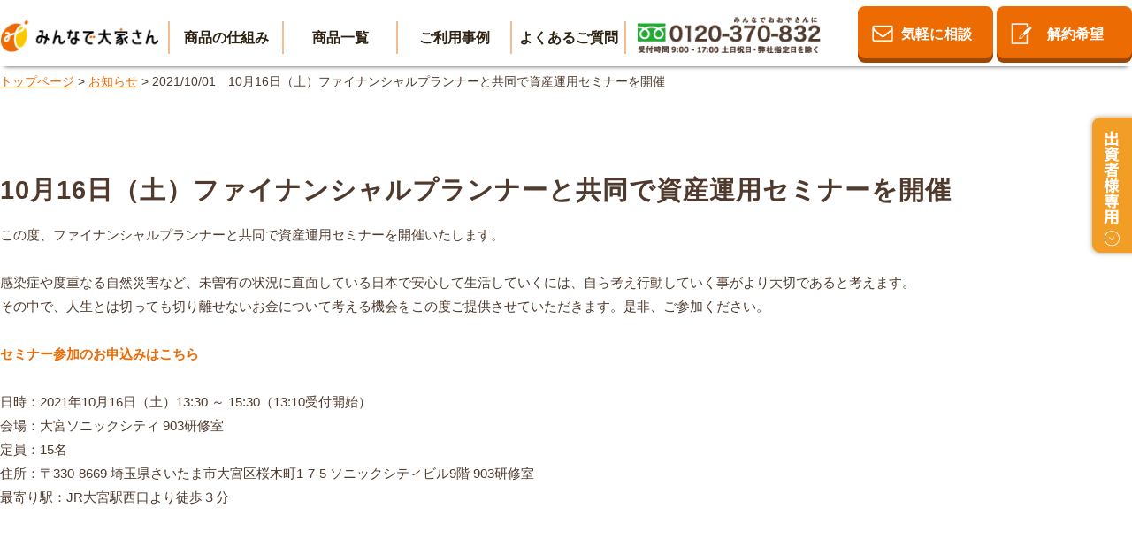

--- FILE ---
content_type: text/html; charset=UTF-8
request_url: https://www.minnadeooyasan.com/news/20211001_02/
body_size: 4968
content:
<!DOCTYPE html>
<html lang="ja"><!-- InstanceBegin template="/Templates/template.dwt" codeOutsideHTMLIsLocked="false" -->
<head>
<meta http-equiv="Content-Type" content="text/html; charset=UTF-8" />
<meta http-equiv="Content-Script-Type" content="text/javascript" />
<meta http-equiv="Content-Style-Type" content="text/css" />
<meta http-equiv="X-UA-Compatible" content="IE=edge" />
<meta name="viewport" content="width=device-width, initial-scale=1.0, minimum-scale=1.0, maximum-scale=1.0, user-scalable=no" />
<!-- InstanceBeginEditable name="page-title" -->
<title>10月16日（土）ファイナンシャルプランナーと共同で資産運用セミナーを開催 - お知らせ - みんなで大家さん</title>

<!-- S.E.O -->
<meta name="description" content="みんなで大家さん" />
<meta name="keywords" content="MINNA DE OOYASAN, みんなで大家さん" />
<!-- InstanceEndEditable -->
<meta name="author" content="みんなで大家さん" />
<meta name="copyright" content="Copyright ©みんなで大家さん All rights reserved.｜本サイトに掲載されている内容の無断転用・複製・配布等はご遠慮下さい。" />
<meta name="robots" content="ALL" />
<!-- favicon -->
<link rel="icon" type="image/png" href="../../_assets/favicon.png">
<!-- web-fonts -->
<link href="https://fonts.googleapis.com/css?family=Noto+Sans+JP:400,700&display=swap" rel="stylesheet">
<link href="https://fonts.googleapis.com/css?family=Kosugi+Maru&display=swap" rel="stylesheet">
<!--style-->
<link type="text/css" rel="stylesheet" href="../../_assets/css/plugins.css" />
<link type="text/css" rel="stylesheet" href="../../_assets/css/base.css" />
<link type="text/css" rel="stylesheet" href="../../_assets/css/style.css" />
<link type="text/css" rel="stylesheet" href="../../_assets/css/media_query.css" />
<!--jquery libs-->
<script type="text/javascript" src="../../_assets/js/jquery-3.3.1.min.js" charset="UTF-8"></script>
<script type="text/javascript" src="../../_assets/js/jquery-migrate-3.0.0.min.js" charset="UTF-8"></script>

<!-- Google Tag Manager -->
<script>(function(w,d,s,l,i){w[l]=w[l]||[];w[l].push({'gtm.start':
new Date().getTime(),event:'gtm.js'});var f=d.getElementsByTagName(s)[0],
j=d.createElement(s),dl=l!='dataLayer'?'&l='+l:'';j.async=true;j.src=
'https://www.googletagmanager.com/gtm.js?id='+i+dl;f.parentNode.insertBefore(j,f);
})(window,document,'script','dataLayer','GTM-5BWQDH');</script>
<!-- End Google Tag Manager -->

<!-- InstanceBeginEditable name="page-custom" -->
<!-- InstanceEndEditable -->
</head>

<body class="subpage">
    
<!-- Google Tag Manager (noscript) -->
<noscript><iframe src="https://www.googletagmanager.com/ns.html?id=GTM-5BWQDH" 
height="0" width="0" style="display:none;visibility:hidden"></iframe></noscript>
<!-- End Google Tag Manager (noscript) -->

    <div id="outside">

<!-- import header template -->
<!-- header -->
<div id="header">
    <div class="container">
        <div class="header-top">
            <div class="header-logo">
                <a href="/">
                    <img src="/_assets/images/temp_logo.png" alt="みんなで大家さん">
                </a>
            </div>
            <div class="temp_nav"></div>
            <div class="head_right">
                <ul class="menu_info">
                    <!-- <li class="li-01"><a href="https://go.minnadeooyasan.com/l/272762/2019-03-14/23xh4t">資料の請求</a></li> -->
                    <li class="li-02"><a href="https://go.minnadeooyasan.com/l/272762/2019-05-19/2gg4jl">気軽に相談</a></li>
                    <li class="li-03"><a href="https://go.minnadeooyasan.com/l/272762/2024-04-23/24wrpny">解約希望</a></li>
                </ul>
                <div class="smp click_menu">
                    <span class="text_menu">メニュー</span>
                    <div class="menu"><span>&nbsp;</span></div>
                </div>
            </div>
        </div>
        <div class="temp_navbox">
            <div class="navbox">
                <ul class="navi-top">
                    <li><a href="/feature/">商品の仕組み</a></li>
                    <li><a href="/fund_list/">商品一覧</a></li>
                    <li><a href="/case/">ご利用事例</a></li>
                    <li><a href="/faq/">よくあるご質問</a></li>
                    <li class="smp"><a href="https://my.minnadeooyasan.com/s/login/">出資者様専用</a></li>
                </ul>
                <div class="temp_tel">
                    <!-- <span class="tem_tel-smp smp">資料請求はお気軽にどうぞ！</span> -->
                    <p class="temp_tel-center pc">
                        <a href="tel:0120370832" class="temp_tel-img"><img src="/_assets/images/temp_telimg_2209.png" alt="みんなでおおやさんに/受付時間 9:00 - 17:00 土日祝日・弊社指定日を除く"></a>
                    </p>
                    <p class="temp_tel-nav smp">
                        <a href="tel:0120370832"><img src="/_assets/images/temp-tel.png" alt="みんなでおおやさんに/0120-370-832"></a>
                        <span class="temp_tel-bottom">受付時間 9:00 - 17:00 土日祝日・弊社指定日を除く</span>
                    </p>
                </div>
            </div>
        </div>
        <p class="scroll_bottom">
            <a href="https://my.minnadeooyasan.com/s/login/"><img src="/_assets/images/temp_scroll.png" alt="出資者様専用"></a>
        </p>
    </div>
</div><!--#header-->


<!-- end import header template -->

        <style type="text/css">
            .txt iframe {
                width: 600px;
                max-width: 100%;
                height:450px;
            }
            @media only screen and (max-width: 770px) {
                .txt iframe {
                    height:300px;
                }
            }
        </style>

        <!-- content -->
        <div id="wrapper" style="min-height: 500px">
        <!-- InstanceBeginEditable name="page-content" -->

            <!-- pankuzu -->
            
    <div id="path" class="container">
        <a href="../../">トップページ</a>&nbsp;&gt;
                <a href="../">お知らせ</a>&nbsp;&gt;
                2021/10/01　10月16日（土）ファイナンシャルプランナーと共同で資産運用セミナーを開催
    </div> 

    <div id="newsdetail" class="container"> 
      <div class="newsdetail-content"> <h1 class="newsdetail-title">10月16日（土）ファイナンシャルプランナーと共同で資産運用セミナーを開催</h1> 
        <div class="txt">
          <p>
              この度、ファイナンシャルプランナーと共同で資産運用セミナーを開催いたします。<br /><br />
              感染症や度重なる自然災害など、未曽有の状況に直面している日本で安心して生活していくには、自ら考え行動していく事がより大切であると考えます。<br />
              その中で、人生とは切っても切り離せないお金について考える機会をこの度ご提供させていただきます。是非、ご参加ください。<br /><br />
              <b><a href="../../seminar/#seminar-table">セミナー参加のお申込みはこちら</a></b><br /><br />
              日時：2021年10月16日（土）13:30 ～ 15:30（13:10受付開始）<br />
              会場：大宮ソニックシティ 903研修室<br />
              定員：15名<br />
              住所：〒330-8669 埼玉県さいたま市大宮区桜木町1-7-5 ソニックシティビル9階 903研修室<br />
              最寄り駅：JR大宮駅西口より徒歩３分
          </p>

              <iframe class="google-map" src="https://www.google.com/maps/embed?pb=!1m18!1m12!1m3!1d3231.7045093353368!2d139.6174472154771!3d35.90525207526026!2m3!1f0!2f0!3f0!3m2!1i1024!2i768!4f13.1!3m3!1m2!1s0x6018c1d0ef64da5b%3A0x6161907ddbcc8aac!2z44K944OL44OD44Kv44K344OG44Kj5Lya6K2w5a6k!5e0!3m2!1sja!2sjp!4v1632818402981!5m2!1sja!2sjp" width="650" height="400" style="border:0;" allowfullscreen="" loading="lazy"></iframe>

          <p>
              <b>【セミナー来場特典】</b><br />
              ①ファイナンシャルプランナーとの無料個別相談１回分プレゼント！<br />
              ②みんなで大家さん創設者 柳瀬公孝著書「成田空港の隣に世界一の街を造る男」プレゼント！<br /><br />

              <b>【第１部】未来のための安心生活作りを考えよう（講師：井上　昇氏）</b><br />
              "お金に不安のない生活を送るため" "お金に不安のない生活を次の世代に継承するため" <br />是非この機会にお金について考えてみましょう。<br /><br />

              <b>【第２部】不動産投資商品「みんなで大家さん」（講師：みんなで大家さん 社員）</b><br />
              為替リスクのない賃料収入をベースとした不動産小口化投資商品です。<br />
              お小遣いＵＰ～年金の補填まですべてのライフステージに合った収入を目指せるのではないでしょうか？<br /><br />
              <b>【講師紹介】</b><br />
              <img src="../../_assets/images/financial_planner_01.jpg" style="margin:0; width: 200px;">
              第一部講師：井上 昇氏<br />
              CFP、１級ファイナンシャル・プランニング技能士<br />
              NPO法人JCPFP代表理事<br />
              株式会社VLIP代表取締役<br />
              国内大手銀行を経て、ファイナンシャルプランナー（FP）として独立。 <br />
              「お客様の相談を受ける実務家であること、お客様の資産形成に全ての知識、ネットワークを活用し長期にわたり信頼関係を築いていく」ことをモットーに活動中。<br /><br />
              <b><a href="../../seminar/#seminar-table">セミナー参加のお申込みはこちら</a></b><br /><br />
              皆様のご参加を是非、お待ちしております。
          </p>
        </div>                    
                  <!--
        <div class="img"> <img alt="" src="images/new-detail-img.jpg" />
        </div>-->
                    
        <p class="but-cover"><a class="btn btn-icon-left" href="../"><span>お知らせ一覧へ戻る</span></a></p> 
      </div> 
    </div>        <!-- InstanceEndEditable -->
        </div><!--#wrapper-->

<!-- import footer_sns template -->
<!-- footer -->
<div id="footer">
    <div class="container">

        <div class="sns_link">
            <ul>
                <li><a href="https://www.tiktok.com/@_minnadeooyasan" target="_blank" rel="noopener noreferrer">TikTok</a></li>
                <li><a href="https://www.youtube.com/channel/UCK8Mkh_PdzN8sJ_cvyDiW5w" target="_blank" rel="noopener noreferrer">YouTube</a></li>
                <li><a href="https://www.instagram.com/minnade_ooyasan_toushi/" target="_blank" rel="noopener noreferrer">Instagram</a></li>
                <!-- <li><a href="https://twitter.com/minnadeooyasan" target="_blank" rel="noopener noreferrer">X(Twitter)</a></li> -->
                <li><a href="https://www.facebook.com/minnadeooyasan.hanbai" target="_blank" rel="noopener noreferrer">Facebook</a></li>
            </ul>
        </div>
        <p class="temp_tel-nav smp">
            <a href="tel:0120370832"><img src="/_assets/images/temp-tel.png" alt="みんなでおおやさんに/0120-370-832"></a>
            <span class="temp_tel-bottom">受付時間 9:00 - 17:00 土日祝日・弊社指定日を除く</span>
        </p>
        <p class="coppyright">© 2019 minnadeooyasan-hanbai Co.,Ltd. All Rights Reserved.<br class="smp"><span class="pc">｜</span>本サイトに掲載されている内容の無断転用・複製・配布等はご遠慮下さい。</p>
    </div>
</div>
<!--#footer--><!-- end import footer_sns template -->

    </div><!--#outside-->

    <script type="text/javascript" src="../../_assets/js/plugins.js" charset="UTF-8"></script>
    <script type="text/javascript" src="../../_assets/js/common.js" charset="UTF-8"></script>

<script type="text/javascript">
piAId = '273762';
piCId = '1194';
piHostname = 'pi.pardot.com';

(function() {
        function async_load(){
                var s = document.createElement('script'); s.type = 'text/javascript';
                s.src = ('https:' == document.location.protocol ? 'https://pi' : 'http://cdn') + '.pardot.com/pd.js';
                var c = document.getElementsByTagName('script')[0]; c.parentNode.insertBefore(s, c);
        }
        if(window.attachEvent) { window.attachEvent('onload', async_load); }
        else { window.addEventListener('load', async_load, false); }
})();
</script>



<script defer src="https://static.cloudflareinsights.com/beacon.min.js/vcd15cbe7772f49c399c6a5babf22c1241717689176015" integrity="sha512-ZpsOmlRQV6y907TI0dKBHq9Md29nnaEIPlkf84rnaERnq6zvWvPUqr2ft8M1aS28oN72PdrCzSjY4U6VaAw1EQ==" data-cf-beacon='{"version":"2024.11.0","token":"ef625baa71204fd29140ce32b637f8ab","r":1,"server_timing":{"name":{"cfCacheStatus":true,"cfEdge":true,"cfExtPri":true,"cfL4":true,"cfOrigin":true,"cfSpeedBrain":true},"location_startswith":null}}' crossorigin="anonymous"></script>
</body>
<!-- InstanceEnd --></html>


--- FILE ---
content_type: text/css
request_url: https://www.minnadeooyasan.com/_assets/css/style.css
body_size: 12212
content:
/* ready */
.ready_box {
    clear: both;
    width: 100%;
    max-width: 500px;
    margin: 0 auto 100px;
    text-align: center;
    border: solid 3px #cccccc;
    padding: 30px 20px 10px;
}

.ready_box h3,
.ready_box p {
    padding-bottom: 20px;
}

/* index (toppage) */
.frontpage #wrapper {
    padding-top: 73px;
}

.ind-block01 {
    overflow: hidden;
}

.ind-block01 .item {
    position: relative;
    background-position: top center;
    background-repeat: no-repeat;
    background-size: auto 100%;
    /* height: 682px; */
}

.ind-block01 .item img.pc {
    width: 100%;
    max-height: 682px;
    display: block;
}

.banner-intro {
    position: absolute;
    content: '';
    top: 103px;
    left: 0;
    width: 100%;
}

.banner-intro .group {
    padding-left: 43px;
}

.banner-intro h2 {
    font-size: 55px;
    color: #2D2111;
    letter-spacing: -1.5px;
    padding: 116px 0 33px;
}

.banner-intro .main-title {
    font-size: 71px;
    color: #ED6B03;
    padding-bottom: 24px;
    line-height: 100%;
    font-weight: bold;
}

.banner-intro .main-title span {
    font-size: 55px;
    color: #2D2111;
    padding: 0 3px 0 7px;
}

.banner-intro .little-title .text {
    position: relative;
    font-size: 24px;
    font-weight: bold;
    color: #2D2111;
    letter-spacing: -1px;
    margin-left: 10px;
}

.orange {
    color: #ED6B03;
}


.banner-intro .little-title .text::before {
    position: absolute;
    content: '';
    width: 21px;
    height: 25px;
    background: url(../images/ind-slide-icon1.png) top left no-repeat;
    top: 0;
    left: -25px;
}

.banner-intro .little-title .text::after {
    position: absolute;
    content: '';
    width: 21px;
    height: 25px;
    background: url(../images/ind-slide-icon2.png) top left no-repeat;
    top: 0;
    right: -25px;
}

.banner .slick-dots {
    bottom: 0;
}

.banner .slick-dots li button::before {
    font-size: 0;
    background: #fff;
    border: 1px solid #ED6B03;
    border-radius: 25px;
    height: 12px;
    width: 12px;
    opacity: 1;
}

.banner .slick-dots li.slick-active button::before {
    background: #ED6B03;
}

.banner.slick-dotted.slick-slider {
    margin-bottom: 0;
    padding-bottom: 35px;
}

[class*='btn'] {
    min-width: 380px;
    display: inline-block;
    background: #ED6B03;
    color: #Fff;
    font-weight: bold;
    transition: 0.4s;
    text-align: center;
    border-radius: 9px;
    -webkit-box-shadow: 0px 5px 0px 0px rgba(159, 71, 0, 1);
    -moz-box-shadow: 0px 5px 0px 0px rgba(159, 71, 0, 1);
    box-shadow: 0px 5px 0px 0px rgba(159, 71, 0, 1);
    padding: 12px 10px 11px;
    font-size: 20px;
}

[class*='btn'] span {
    position: relative;
    padding: 5px 40px 5px 0;
    background: url(../images/btn-ind_smp.png) center right 1px no-repeat;
    background-size: 23px 23px;
}

[class*='btn']:hover {
    -webkit-box-shadow: 0px 3px 0px 0px rgba(159, 71, 0, 1);
    -moz-box-shadow: 0px 3px 0px 0px rgba(159, 71, 0, 1);
    box-shadow: 0px 3px 0px 0px rgba(159, 71, 0, 1);
    text-decoration: none;
}

.ind-block04 {
    overflow: hidden;
    padding: 29px 0 41px;
}

.ind-bl04-table {
    width: 100%;
}

.ind-bl04-table th,
.ind-bl04-table td {
    padding: 14px 0 11px;
    border-bottom: 1px dotted #989898;
}

.ind-bl04-table tr:last-child th,
.ind-bl04-table tr:last-child td {
    border-bottom: none;
}

.ind-bl04-table th {
    font-weight: normal;
    width: 223px;
    text-align: left;
    padding-left: 8px;
}

.ind-bl04-table th span {
    display: inline-block;
    vertical-align: middle;
}

.ind-bl04-table th img {
    display: inline-block;
    padding: 0 0 5px 28px;
}

.ind-bl04-table td a {
    color: #4F3A2D;
}

.ind-block04 .more a {
    float: right;
    background: url(../images/ind-bl11-icon.png) right top 1px no-repeat;
    background-size: 20px 20px;
    padding-right: 24px;
    text-decoration: underline;
    color: #4E392C;
    font-size: 14px;
    margin: 22px 29px 0 0;
    letter-spacing: 1px;
}

.ind-block04 .more a:hover {
    text-decoration: none;
}

.ind-block05 {
    overflow: hidden;
    /*background: url(../images/ind-bl05-bg.png) top center no-repeat;*/
    background: url(../images/ind-bl05-bg02.png) top center no-repeat;
    position: relative;
    padding: 96px 0;
    text-align: center;
    color: #fff;
}

.ind-block05::before {
    position: absolute;
    content: '';
    top: 0;
    left: 0;
    bottom: 0;
    right: 0;
    background: rgba(237, 107, 3, 0.9);
}

.ind-block05 h2 {
    font-size: 30px;
    line-height: 140%;
    position: relative;
    padding-bottom: 42px;
}

/* .ind-block05 h2::before {
    position: absolute;
    content: '';
    width: 247px;
    height: 1px;
    background: #fff;
    bottom: 37px;
    left: 400px;
}

.ind-block05 h2::after {
    position: absolute;
    content: '';
    width: 126px;
    height: 1px;
    background: #fff;
    bottom: 38px;
    right: 361px;
} */

.ind-block05 .txt {
    line-height: 205%;
    padding-bottom: 31px;
    font-weight: bold;
}

.btn-trans {
    background: #fff;
    color: #ED6B03;
}

.btn-trans:hover {
    -webkit-box-shadow: 0px 3px 0px 0px rgba(159, 71, 0, 1);
    -moz-box-shadow: 0px 3px 0px 0px rgba(159, 71, 0, 1);
    box-shadow: 0px 3px 0px 0px rgba(159, 71, 0, 1);
}

.btn-trans span {
    background: url(../images/btn-ind.png) center right 1px no-repeat;
    background-size: 23px 23px;
}

.ind-block06 {
    overflow: hidden;
    background: url(../images/ind-bl06-bg_03.png) bottom -6px center no-repeat;
    padding: 62px 0 52px;
    text-align: center;
    position: relative;
    -webkit-box-shadow: 0px 0px 5px 0px rgba(0, 0, 0, 0.3);
    -moz-box-shadow: 0px 0px 5px 0px rgba(0, 0, 0, 0.3);
    box-shadow: 0px 0px 5px 0px rgba(0, 0, 0, 0.3);
}

.ind-block06 h2 {
    font-size: 34px;
    letter-spacing: 5px;
    padding-bottom: 46px;
}

.ind-bl06-list {
    text-align: center;
}

.ind-bl06-list .item {
    display: inline-block;
    margin: 0 38px;
}

.ind-bl06-list h3 {
    font-size: 22px;
}

.ind-bl06-list .txt {
    font-size: 14px;
    color: #7B6F50;
    padding-bottom: 5px;
}

.ind-bl06-list .img {
    padding-bottom: 18px;
}

.ind-bl06-list .txt01 {
    padding-bottom: 3px;
}

.btn-font .text-small {
    padding: 0;
    background: none;
}

.ind-block07 {
    padding: 40px 0 82px;
    overflow: hidden;
}

.ind-block07 .annotation {
    margin-bottom: 1.5em;
    font-size: .85em;
    text-align: center;
}

.ind-bl-title {
    font-size: 35px;
    padding: 39px 0 35px;
    text-align: center;
    width: 326px;
    margin: 0 auto 18px;
    position: relative;
    letter-spacing: 3px;
}

.ind-bl07-list {
    text-align: center;
    padding-bottom: 45px;
}

.ind-bl07-list .item {
    display: inline-block;
    width: 617px;
    margin: 0 19px;
}

.ind-bl07-list .item:first-child {
    margin-left: 0;
}

.ind-bl07-list .item:last-child {
    margin-right: 0;
}

.ind-bl07-list .item .img {
    width: 286px;
    float: left;
    position: relative;
}

.ind-bl07-list .item .img .main-title {
    position: absolute;
    content: '';
    width: 100%;
    height: 100%;
    top: 0;
    left: 0;
    display: table-cell;
    vertical-align: middle;
    font-size: 22px;
    color: #fff;
    line-height: 175%;
    text-shadow: 0px 0px 7px rgba(0, 0, 0, 1);
    padding-top: 89px;
    font-weight: bold;
}

.ind-bl07-list .item .right {
    text-align: left;
    width: 319px;
    float: right;
    padding-top: 19px;
}

.ind-bl07-list .item .right h3 {
    font-size: 16px;
    padding-left: 10px;
    line-height: 130%;
    padding-bottom: 15px;
}

.ind-bl07-list .item .right dd {
    padding-left: 10px;
    line-height: 139%;
}

.ind-bl07-list .item .right .group01 {
    background: #ED6B03;
    border-radius: 1px;
    width: 305px;
    padding: 4px 0 4px 5px;
    overflow: hidden;
    line-height: 130%;
    float: right;
    margin-bottom: 12px;
}

.ind-bl07-list .item .right .group01 dt {
    width: 51px;
    color: #7B6F50;
    background: #fff;
    text-align: center;
    float: left;
    border-radius: 2px;
    padding: 9px 0 7px;
    font-size: 13px;
    line-height: 120%;
}

.ind-bl07-list .item .right .group01 dd {
    float: left;
    padding: 5px 7px;
    font-size: 14px;
    color: #Fff;
    letter-spacing: -1px
}

.ind-bl07-list .item .right .group02 {
    width: 310px;
    border-radius: 8px;
    background: #F1E6D0;
    padding: 8px 10px 9px 60px;
    font-size: 13px;
    position: relative;
    clear: both;
    float: right;
}

.ind-bl07-list .item .right .group02 .left {
    position: absolute;
    content: '';
    width: 75px;
    height: auto;
    bottom: 0;
    left: -8px;
}

.ind-bl07-list .item .right .group02 .txt {
    letter-spacing: -0.8px;
}

.but-cover {
    text-align: center;
}

.ind-block09 {
    overflow: hidden;
    padding-bottom: 62px;
    background: #f5f3ee;
}

.ind-block09 h2 {
    color: #4f3a2d;
    font-size: 35px;
    text-align: center;
    line-height: 100%;
    padding: 68px 0 10px;
    margin-bottom: 58px;
    letter-spacing: 3px;
}

.ind-bl09-list {
    /* overflow: hidden; */
    text-align: center;
    padding-bottom: 60px;
}

.ind-bl09-list .item {
    width: 270px;
    display: inline-block;
    margin: 0 20px;
}

.ind-bl09-list .item .img {
    position: relative;
    min-width: 270px;
    display: inherit;
    margin-bottom: 5px;
}

.ie .ind-bl09-list .item .img>img {
    width: 100%;
}

.ind-bl09-list .item .img a {
    position: absolute;
    content: '';
    width: 100%;
    height: 100%;
    top: 0;
    left: 0;
    z-index: 1;
}

.ind-bl09-list .item .img .text {
    position: absolute;
    content: '';
    width: 100%;
    height: 100%;
    color: #fff;
    top: 0;
    left: 0;
    text-align: center;
    font-size: 16px;
    padding-top: 85px;
    opacity: 0;
    background-color: rgba(35, 24, 21, 0.5);
    transition: 0.5s;
}

.ind-bl09-list .item .img:hover .text {
    opacity: 1;
}

.ind-bl09-list .item .img .icon-logo {
    position: absolute;
    content: '';
    width: 78px;
    height: 78px;
    border: 2px solid #fff;
    color: #fff;
    border-radius: 50px;
    top: -20px;
    left: -10px;
    -webkit-box-shadow: 0px 0px 7px 0px rgba(0, 0, 0, 0.5);
    -moz-box-shadow: 0px 0px 7px 0px rgba(0, 0, 0, 0.5);
    box-shadow: 0px 0px 7px 0px rgba(0, 0, 0, 0.5);
    text-align: center;
    font-size: 19px;
    padding-top: 25px;
    font-weight: bold;
}

.ind-bl09-list .item .img .icon-logo.row-2 {
    padding-top: 17px;
    font-size: 16px;
    line-height: 120%;
}

.ind-bl09-list .item .img .icon-logo.row-2 span {
    font-size: 18px;
    line-height: 100%;
}

.ind-bl09-list .item .title {
    font-size: 16px;
    text-align: center;
    padding-bottom: 9px;
    border-bottom: 1px dotted #43342A;
    margin-bottom: 5px;
    font-weight: bold;
}

.ind-bl09-list .item .group01 {
    background: #EAE3DA;
    border-radius: 5px;
    padding: 9px 7px 5px;
    overflow: hidden;
    margin-bottom: 6px;
}

.ind-bl09-list .item .group01 li {
    float: left;
    padding: 4px 4px 0;
    font-size: 19px;
    background: #fff;
    -webkit-box-shadow: 0px 0px 7px 0px rgba(0, 0, 0, 0.5);
    -moz-box-shadow: 0px 0px 7px 0px rgba(0, 0, 0, 0.5);
    box-shadow: 0px 0px 7px 0px rgba(0, 0, 0, 0.5);
    border-radius: 5px;
    margin: 0 7px 5px 0;
    font-weight: bold;
    letter-spacing: -1.5px;
    white-space: nowrap;
}

.ind-bl09-list .item .group01 li .sp01 {
    display: inline-block;
    background: #E16328;
    color: #fff;
    padding: 0 4px;
    font-size: 12px;
    min-width: 42px;
    text-align: center;
    position: relative;
    margin-right: 10px;
    vertical-align: top;
    font-weight: normal;
}

.ind-bl09-list .item .group01 li .sp01::before {
    position: absolute;
    content: '';
    top: 0;
    right: -8px;
    width: 0;
    height: 0;
    border-style: solid;
    border-width: 12px 0 12px 8px;
    border-color: transparent transparent transparent #E16328;
}

.ind-bl09-list .item .group01 li .sp02 {
    font-size: 15px;
    margin-left: 3px;
    font-weight: normal;
}

.ind-bl09-list .item .txt01 {
    line-height: 140%;
    text-align: left;
}

.bg-yellow {
    background: #E5BE30;
}

.bg-orange {
    background: #ED6B03;
}

.bg-lorange {
    background: #E9A000;
}

.bg-pink {
    background: #ee6b03;
}

.bg-grey {
    background: #C6B198;
}

.ind-block10 {
    background: #F5F3EE;
    padding: 90px 0 78px;
    clear: both;
}

.ind-block10 h2 {
    font-size: 35px;
    text-align: center;
    padding-bottom: 60px;
    letter-spacing: 3px;
}

.ind-bl10-list {
    width: 1130px;
    margin: 0 auto 32px;
}

.ind-bl10-list dt {
    margin-left: 35px;
    font-size: 17px;
    font-weight: bold;
    padding-bottom: 8px;
    border-bottom: 1px dotted #7B6F50;
    position: relative;
    margin-bottom: 8px;
}

.ind-bl10-list dt::before {
    position: absolute;
    content: 'Q';
    font-size: 13px;
    text-align: center;
    color: #fff;
    background: #4F3A2D;
    width: 26px;
    height: 26px;
    top: 1px;
    left: -35px;
    font-weight: bold;
    border-radius: 50px;
}

.ind-bl10-list dd {
    padding-left: 35px;
    font-size: 17px;
    font-weight: bold;
    padding-bottom: 50px;
    position: relative;
    letter-spacing: -0.5px;
}

.ind-bl10-list dd::before {
    position: absolute;
    content: 'A';
    font-size: 13px;
    text-align: center;
    color: #fff;
    background: #ED6B03;
    width: 26px;
    height: 26px;
    top: 0;
    left: 0;
    font-weight: bold;
    border-radius: 50px;
}

.ind-block11 {
    padding: 72px 0 40px;
}

.ind-block11 h2 {
    margin-bottom: 69px;
}

.ind-bl11-list {
    overflow: hidden;
    padding-bottom: 32px;
}

.ind-bl11-list .item {
    width: 630px;
    float: left;
}

.ind-bl11-list .item:nth-child(2n) {
    float: right;
}

.ind-bl11-list .item .img {
    width: 160px;
    float: left;
}

.ind-bl11-list .item .left {
    width: 454px;
    float: right;
    padding-top: 2px;
}

.ind-bl11-list .item .left .title {
    overflow: hidden;
    padding-bottom: 8px;
    border-bottom: 1px dotted #5C5D56;
    margin-bottom: 23px;
}

.ind-bl11-list .item .left .title .icon {
    width: 44px;
    float: left;
    margin: 0 10px;
    display: none;
}

.ind-bl11-list .item .left .title .text .txt01 {
    font-size: 13px;
    line-height: 100%;
    padding-top: 5px;
}

.ind-bl11-list .item .left .title .text .txt02 {
    font-size: 16px;
}

.ind-bl11-table th {
    width: 105px;
    vertical-align: top;
    padding: 0;
    font-size: 14px;
    font-weight: normal;
    line-height: 180%;
    letter-spacing: 5px;
    text-align: justify;
    text-justify: distribute;
    text-align-last: left;
    word-spacing: -2px;
}

.ind-bl11-table th i {
    font-style: normal;
    display: inline-block;
}

.ind-bl11-table th i:last-child {
    padding-right: 0 !important;
}

.ind-bl11-table th.c2 i {
    padding-right: 65px;
}

.ind-bl11-table th.c3 i {
    padding-right: 23px;
}

.ind-bl11-table th.c4 i {
    padding-right: 9px;
}

.ind-bl11-table th.c5 i {
    padding-right: 2px;
}

.ind-bl11-table td {
    padding: 0 15px;
    font-size: 14px;
    line-height: 180%;
    letter-spacing: -0.5px;
}

/* Start 20221012 PostScript PmarkLayout */
.ind-bl11-list .item .left img {
    margin: 0;
    max-width: 75px;
}
/* End 20221012 PostScript PmarkLayout */

/* Start 20240520 PostScript FreeCall */
.ind-bl11-list .item .left .temp_tel-img img {
    margin: 5px 0px 10px 0px;
    max-width: 200px;
}
/* End 20240520 PostScript FreeCall */


.button-white a {
    background: transparent;
    border: 1px solid #787870;
    color: #4E392C;
    font-weight: normal;
    min-width: 425px;
    padding: 17px 0;
    display: inline-block;
    transition: 0.4s;
    letter-spacing: 1px;
}

.button-white {
    text-align: center;
}

.button-white span {
    background: url(../images/ind-bl11-icon.png) center right no-repeat !important;
    background-size: 20px 20px !important;
    padding: 5px 40px 5px 0;
}

.button-white a:hover {
    letter-spacing: 1.5px;
    text-decoration: none;
    
}

.product_list__spec {
    background: #EAE3DA;
    border-radius: 5px;
    padding: 9px 7px 5px;
    overflow: hidden;
    margin-bottom: 6px;
}

.product_list__spec li {
    width: 100%;
    padding: 4px 5px;
    background: #fff;
    -webkit-box-shadow: 0px 0px 7px 0px rgba(0, 0, 0, 0.5);
    -moz-box-shadow: 0px 0px 7px 0px rgba(0, 0, 0, 0.5);
    box-shadow: 0px 0px 7px 0px rgba(0, 0, 0, 0.5);
    border-radius: 5px;
    margin: 0 7px 5px 0;
    overflow: hidden;
    text-align: center;
}

.product_list__spec--name {
    color: rgb(255, 255, 255);
    float: left;
    padding: 3px 5px 3px 0;
    font-size: 12px;
    width: 75px;
    text-align: center;
    font-weight: normal;
    background: url(../images/ind_bg_fix.png) top center no-repeat;
    background-size: 100% 100%;
}

.product_list__spec--number {
    display: inline-block;
    font-size: 25px;
    color: #ed6b03;
    font-weight: bold;
    letter-spacing: 1px;
    padding-top: 4px;
}

.product_list__spec--number span {
    font-size: 15px;
    padding: 0 5px;
    font-weight: normal;
}

/* news_list */
.newslist_tbl {
    max-width: 1045px;
}

.newslist_tbl a {
    color: #4f3a2d;
}

.newslist_tbl tr th {
    width: 165px;
    vertical-align: top;
    border-right: 4px solid #fff;
}

.newslist_tbl tr th,
.newslist_tbl tr td {
    padding: 12px 0 10px;
    background: #edebe3;
    border-bottom: 4px solid #fff;
    border-radius: 10px;
}

.newslist_tbl tr:first-child th,
.newslist_tbl tr:first-child td {
    border-top: 4px solid #fff;
}

.newslist_tbl tr td {
    padding-left: 30px;
}

.page_amount {
    text-align: center;
    margin: 66px 0 12px;
}

.page {
    clear: both;
    width: 100%;
    margin: 0 auto 30px;
    text-align: center;
}

.page li {
    display: inline-block;
    text-align: center;
    width: 35px;
    margin: 0 3px;
}

.page li a {
    display: block;
    padding: 5px 0;
    background: #ed6b03;
    color: #fff;
    border-radius: 50%;
}

.page li a.active,
.page li a:hover {
    border: 1px solid #ed6b03;
    background: #fff;
    color: #ed6b03;
}

.page li:first-child,
.page li:last-child {
    width: 88px;
}

.page li:first-child a,
.page li:last-child a {
    border-radius: 20px;
    letter-spacing: 2px;
}

.page li a:hover {
    text-decoration: none;
}

/* newsdetail */

#path.path_newsdetail {
    padding-top: 35px;
}

.newsdetail-content {
    overflow: hidden;
    padding-top: 25px;
    padding-bottom: 100px;
}

.newsdetail-title {
    font-size: 29px;
    /* 20210701 hirakawa update script */
    /*padding-bottom: 28px;*/
    letter-spacing: 1px;
    /* 20210701 hirakawa post script */
    line-height: 1.2em;
}

.newsdetail-content .txt {
    padding-bottom: 31px;
    line-height: 180%;
}

.newsdetail-content .img {
    margin-bottom: 46px;
}

.newsdetail-content .img img {
    max-width: 1024px;
    width: 80%;
}

.newsdetail-content .btn {
    min-width: 375px;
    padding: 10px 10px 8px;
}

.btn-icon-left span {
    position: relative;
    padding: 7px 40px;
    background: url(../images/icon-left.png) center left 1px no-repeat;
}

/*faq*/
#faq .ind-bl10-list {
    width: 100%;
}

.faq_title p {
    text-align: center;
    color: #4e392c;
    margin: 10px 0 33px;
}

#faq .ind-block10 {
    background: transparent;
    border: none;
    padding: 20px 0 50px;
}

#faq .ind-bl10-list dt {
    font-size: 21px;
    color: #4e392c;
    padding-bottom: 14px;
    margin-bottom: 12px;
    margin-left: 60px;
}

#faq .ind-bl10-list dd {
    font-size: 15px;
    padding-left: 60px;
}

#faq .ind-bl10-list dt::before {
    content: '';
    width: 43px;
    height: 36px;
    background: url(../images/faq-bg01.png) no-repeat left center;
    left: -60px;
    top: -5px;
}

#faq .ind-bl10-list dd::before {
    content: '';
    width: 43px;
    height: 36px;
    background: url(../images/faq-bg02.png) no-repeat left center;
    top: -5px;
}

#faq .ind-bl10-list dd a {
    text-decoration: underline;
}

#faq .orange {
    color: #e16811;
}

.faq_contactus {
    clear: both;
    text-align: center;
    color: #4e392c;
    font-size: 22px;
    font-weight: bold;
    padding: 30px 0;
}

.faq_contactus span {
    text-decoration: underline;
}

/* itemdetail */

#iteamdetail {
    padding-bottom: 70px;
}

.itemdtl_title_block {
    font-size: 22px;
    padding-bottom: 21px;
}

.itemdtl_block02 {
    padding-bottom: 44px;
}

.itemdtl_block02 .txt {
    font-size: 16px;
    line-height: 170%;
    padding-bottom: 26px;
}

.itemdtl_block02 blockquote {
    background-color: #edebe3;
    border-left: solid #a7a7a3 4px;
    padding: 5px 10px;
    margin-bottom: 20px;
    word-break: break-all;
}

.itemdtl_block03 {
    overflow: hidden;
    padding-bottom: 68px;
}

.itemdtl_small_title {
    font-size: 17px;
    padding-bottom: 9px;
    letter-spacing: 1px;
}

/* 30号のみテキスト化により追記
全てをテキスト化する場合はこちらのcssは削除する */
.itemdtl_small_title_30 {
    font-size: 17px;
    padding-bottom: 9px;
    letter-spacing: 1px;
}
/* ここまで - 30号のみテキスト化により追記 */

.itendtl_tab01 {
    width: 640px;
    float: left;
}

.itendtl_tab01 th {
    width: 185px;
    border: 3px solid #fff;
    border-left: none;
    border-top: none;
    background: #a7a7a3;
    color: #fff;
    padding: 9px 0 8px;
    font-weight: normal;
}

.itendtl_tab01 td {
    border: 3px solid #fff;
    border-top: none;
    background: #edebe3;
    padding: 9px 10px 8px 20px;
    font-size: 16px;
}

.itemdtl_block03 .txt {
    padding-bottom: 20px;
}

.itemdtl_block03 .txt-bt {
    padding-bottom: 13px;
}

.itemdtl_block04 {
    overflow: hidden;
    padding-bottom: 57px;
}

.itemdtl_block04 .itemdtl_small_title {
    border-bottom: 1px solid #cbcbcb;
    padding-bottom: 7px;
    margin-bottom: 18px;
}

.itemdtl_block04 .txt {
    line-height: 155%;
    padding-bottom: 14px;
}

.itemdtl_tab02 th {
    background: #ed6b03;
    color: #fff;
    border-top: none;
    border: 4px solid #fff;
    border-radius: 8px;
    font-weight: normal;
    line-height: 125%;
    padding: 14px 0 11px;
}

.itemdtl_tab02 tr th:first-child,
.itemdtl_tab02 tr td:first-child {
    border-left: none;
}

.itemdtl_tab02 tr th:last-child,
.itemdtl_tab02 tr td:last-child {
    border-right: none;
}

.itemdtl_tab02 td {
    background: #edebe3;
    text-align: center;
    border: 4px solid #fff;
    border-top: 6px solid #fff;
    border-radius: 8px;
    padding: 7px 0 6px;
}

.itemdtl_tab02 .col01 {
    width: 207px;
}

.itemdtl_tab02 .col02 {
    width: 184px;
}

.itemdtl_tab02 .col03 {
    width: 266px;
}

.itemdtl_tab02 .col04 {
    width: 121px;
}

.itemdtl_tab02 .col05 {
    width: 203px;
}

.itemdtl_tab02 .col06 {
    width: 135px;
}

.itemdtl_block05 {
    overflow: hidden;
    padding-bottom: 78px;
}

.itemdtl_block05 .itemdtl_small_title {
    border-bottom: 1px solid #cbcbcb;
    padding-bottom: 8px;
    margin-bottom: 22px;
}

.itemdtl_block05 .pc_images {
    width: 100%;
    margin: 0;
}

.itemdtl_block05 .smp_images {
    display: none;
}

.itemdtl_list {
    overflow: hidden;
}

.itemdtl_list li {
    width: 403px;
    float: left;
    margin-left: 35px;
    border-bottom: 1px dotted #4e392c;
}

.itemdtl_list li:nth-child(3n+1) {
    margin-left: 0;
    clear: both;
}

.itemdtl_list li.full_width {
    width: 100%;
    margin-left: 0;
}

.itemdtl_list li:last-child {
    border: none;
}

.itemdtl_list .content {
    display: table;
    height: 90px;
    width: 100%;
}

.itemdtl_list .content .icon {
    display: table-cell;
    width: 72px;
    vertical-align: middle;
}

.itemdtl_list .content .icon img {
    width: 57px;
    margin-left: 0;
}

.itemdtl_list .full_width .content .table_th {
    width: 135px;
}

.itemdtl_list .content .table_th {
    display: table-cell;
    vertical-align: middle;
    width: 105px;
}

.itemdtl_list .content .table_td {
    display: table-cell;
    vertical-align: middle;
    line-height: 110%;
    padding: 9px 0 8px 0;
}

.itemdtl_list .content .table_td.let_spacing {
    letter-spacing: -1.2px;
}

.itemdtl_list .content .table_td span {
    font-size: 13px;
    letter-spacing: 0px;
}

.itemdtl_list .content .txt {
    padding: 10px 0;
}

.itemdtl_block06 {
    overflow: hidden;
    padding-bottom: 128px;
}

.itemdtl_block06 .item {
    width: 630px;
    float: left;
}

.itemdtl_block06 .item:first-child {
    margin-right: 20px;
}

.itemdtl_block06 .itemdtl_small_title {
    border-bottom: 1px solid #cbcbcb;
    padding-bottom: 8px;
    margin-bottom: 13px;
}

.itemdtl_block06 .txt {
    line-height: 153%;
}

.itemdtl_block06 .pc_images{
    width: 100%;
    margin: 0;
}

.itemdtl_block06 .smp_images{
    display: none;
}

.btn_item {
    box-shadow: none;
    border-radius: 0;
    font-size: 16.5px;
    padding: 9px;
}

.itemdtl_block01 .ind-bl09-list {
    text-align: left;
}

.itemdtl_block01 .ind-bl09-list .item {
    width: 100%;
    margin: 0;
}

.itemdtl_block01 .ind-bl09-list .item .img {
    width: 409px;
    margin: 0 36px 0 39px;
    float: left;
}

.itemdtl_block01 .ind-bl09-list .item .content {
    width: 796px;
    float: right;
}


.itemdtl_block01 .ind-bl09-list .item .img .badge {
    position: absolute;
    width: 112px;
    height: 112px;
    left: -45px;
    top: -47px;
    z-index: 2;
}

.itemdtl_block01 .ind-bl09-list .item .group01 {
    border-radius: 3px;
    background: #edebe4;
    padding: 7px 7px 2px 9px;
    margin-bottom: 12px;
}

.itemdtl_block01 .ind-bl09-list .item .group01 li {
    width: 255px;
    box-shadow: none;
    border-radius: 4px;
    padding: 4px 5px;
    letter-spacing: -1px;
    text-align: center;
}

.itemdtl_block01 .ind-bl09-list .item .group01 li:last-child {
    margin-right: 0;
}

.itemdtl_block01 .ind-bl09-list .item .group01 li .sp01 {
    width: 108px;
    background: url(../../_assets/images/item_bg.png) top left no-repeat;
    font-size: 15px;
    padding: 12px 0 9px;
    font-weight: bold;
    letter-spacing: -0.5px;
    float: left;
    margin-right: 0;
}

.itemdtl_block01 .ind-bl09-list .item .group01 li .sp01::before {
    display: none;
}

.itemdtl_block01 .ind-bl09-list .item .group01 li .sp03 {
    padding: 14px 0 0;
    display: inline-block;
    font-size: 39px;
}

.itemdtl_block01 .ind-bl09-list .item .group01 li .sp02 {
    font-size: 17px;
    margin: 0;
    letter-spacing: 0.5px;
}

.itemdtl_table_bl01 {
    width: 100%;
    display: table;
}

.itemdtl_table_bl01 dt {
    width: 145px;
    border: 4px solid #fff;
    border-top: none;
    border-left: none;
    background: #ed6b03;
    color: #fff;
    text-align: center;
    display: table-cell;
    vertical-align: middle;
    padding: 13px 0 10px;
}

.itemdtl_table_bl01 dd {
    width: calc(100% - 145px);
    border-bottom: 4px solid #fff;
    font-size: 16px;
    background: #edebe3;
    display: table-cell;
    padding: 13px 0 10px 17px;
}

.itemdtl_table_bl01 dd .sp01 {
    display: block;
    float: left;
    padding: 4px 40px 0 0;
    letter-spacing: 2px;
}

.itemdtl_table_bl01 dd .sp02 {
    display: block;
    float: left;
    font-size: 13px;
    line-height: 130%;
    width: calc(100% - 200px);
}

.itemdtl_table_bl01.last_row {
    width: 50%;
    float: left;
}

.itemdtl_table_bl01.last_row dd {
    width: 250px;
}

.itemdtl_bl01_group {
    overflow: hidden;
    padding-bottom: 6px;
}

.itemdtl_bl01_list th {
    width: 180px;
    color: #ed6b03;
    text-align: left;
    padding: 1px 0;
}

.safari .itemdtl_bl01_list th {
    letter-spacing: -0.5px;
}

.itemdtl_bl01_list td {
    padding: 1px 0;
}

/*feature*/

.feature_main {
    background: url(../../_assets/images/feature_img01.jpg) no-repeat center center;
    background-size: cover;
    color: #fff;
    position: relative;
    padding: 50px 0 22px;
    margin-top: -42px;
}

.feature_main::after {
    content: '';
    width: 100%;
    height: 100%;
    display: inline-block;
    position: absolute;
    top: 0;
    right: 0;
    left: 0;
    background: rgba(0, 0, 0, 0.68);
}

.feature_text01 {
    font-size: 32px;
    font-weight: bold;
    width: 955px;
    margin: 0 auto 20px;
    padding: 9px 0 12px 18px;
    letter-spacing: 1.6px;
    border-top: 1px solid #fff;
    position: relative;
    border-bottom: 1px solid #fff;
}

.feature_text01::after {
    content: '※';
    display: inline-block;
    font-size: 20px;
    position: absolute;
    top: 12px;
    right: 0;
    font-weight: normal;
}

.feature_img01 {
    margin: 0 17px;
    display: inline-block;
}

.feature_text03 {
    position: relative;
    top: -32px;
    right: -25px;
    font-weight: normal;
}

.feature_font31 {
    font-size: 31px;
}

.feature_text02 {
    font-size: 23px;
    font-weight: bold;
    width: 960px;
    margin: 0 auto;
    letter-spacing: 1.7px;
}

.feature_point {
    margin-top: 40px;
    display: table;
}

[class*="feature_point-bl"] {
    width: 213px;
    display: table-cell;
    vertical-align: middle;
    text-align: center;
    line-height: 120%;
    font-weight: bold;
    letter-spacing: 1px;
    height: 148px;
    background-repeat: no-repeat;
    background-position: center center;
    background-size: 100% 100%;
}

.feature_point-bl01 {
    font-size: 17px;
}

.feature_font20 {
    font-size: 20px;
}

.feature_font40 {
    font-size: 40px;
}

.feature_font19 {
    font-size: 19px;
}

.feature_font36 {
    font-size: 36px;
}

.feature_number01 {
    display: inline-block;
    margin: 0 5px;
}

.feature_point-bl06 .feature_font36 {
    display: inline-block;
    padding-top: 13px;
}

.feature_text04 {
    display: inline-block;
    padding-top: 4px;
}

.feature_point-bl02 .feature_font36 {
    display: inline-block;
    padding-top: 10px;
}

.feature_font20 .feature_font40 {
    display: inline-block;
    padding-top: 10px;
    margin: 0 5px;
}

.feature_point-bl01 .feature_font20 {
    padding-top: 8px;
    display: inline-block;
}

.featurebl02-pt01 {
    padding-top: 73px;
}

.featurebl02-pt02 {
    padding-bottom: 33px;
}

#feature .featurebl02-pt03 {
    padding-top: 100px;
}

.featurebl02-pt04 {
    padding-top: 95px;
}

#feature .featurebl02-pt05 {
    padding-top: 115px;
}

#feature .featurebl02-pt06 {
    padding-top: 110px;
    min-height: 670px;
}

.featurebl02-pt07 {
    padding-top: 70px;
}

#feature .feature_bl02 .featurebl02-mbt01 {
    margin-bottom: 35px;
}

.feature_point-bl01 {
    background-image: url(../../_assets/images/feature_img12.png);
}

.feature_point-bl02 {
    background-image: url(../../_assets/images/feature_img13.png);
}

.feature_point-bl03 {
    background-image: url(../../_assets/images/feature_img14.png);
}

.feature_point-bl04 {
    background-image: url(../../_assets/images/feature_img15.png);
}

.feature_point-bl05 {
    background-image: url(../../_assets/images/feature_img17.png);
}

.feature_point-bl06 {
    background-image: url(../../_assets/images/feature_img16.png);
}

.feature_main-note {
    display: block;
    text-align: right;
    font-size: 11px;
}

.feature_bl01 {
    padding: 52px 0;
    background: #F1F1F1;
    text-align: center;
    margin-bottom: 30px;
}

.feature_w655 {
    width: 660px;
}

.feature_tit01 {
    font-size: 23px;
    line-height: 150%;
    margin-bottom: 27px;
    letter-spacing: 1px;
    font-weight: bold;
}

.feature_bl01 p {
    line-height: 180%;
}

.feature_font8 {
    font-size: 8px;
}

.feature_bl01-note {
    font-size: 11px;
    margin-top: 15px;
}

.feature_bl02 {
    min-height: 795px;
    padding-top: 65px;
    padding-bottom: 17px;
    overflow: hidden;
}

.feature_tit02 {
    text-align: center;
    font-size: 39px;
    margin-bottom: 72px;
    line-height: 120%;
    letter-spacing: 4px;
}

.feature_bl02 .feature_tit022 {
    margin-bottom: 15px;
}

.feature_bl02-l {
    float: left;
}

.feature_bl02-r {
    float: right;
}

.noimage {
    float: none !important;
    text-align: center;
}

.featurebl02-pt {
    padding-top: 15px;
}

.feature_orange {
    color: #ED6B03;
}

[class*="feature_bl02-"] p {
    margin-bottom: 27px;
    line-height: 185%;
}

.feature_bl02-text02 {
    font-size: 21px;
    font-weight: bold;
    color: #5B4B24;
}

.feature_bl02-text01 {
    text-align: center;
}

.feature_bl02-textbg {
    font-size: 16px;
    display: inline-block;
    width: 145px;
    line-height: 220%;
    text-align: center;
    background: #5B4B24;
    color: #fff;
    border-radius: 5px;
    margin-right: 12px;
}

.feature_bl02 .feature_bl02-text02 {
    margin-bottom: 8px;
}

.feature_bl02 .feature_bl02-text03 {
    letter-spacing: -0.8px;
    margin-bottom: 15px;
    line-height: 165%;
}

.feature_bl02 .feature_text05 {
    padding-top: 28px;
    margin-bottom: 52px;
}

.feature_bl02-bg {
    background: #F1F1F1;
}

.feature_bl02-text04 {
    text-align: center;
    font-size: 27px;
    font-weight: bold;
    margin-bottom: 57px;
}

.feature_bl02-text04 a {
    text-decoration: none;
    display: inline-block;
    color: #4F3A2D;
    padding-bottom: 3px;
    border-bottom: 2px solid #A79C96;
}

.feature_bl02 .feature_bl02-font24 {
    font-size: 24px;
    font-weight: bold;
    padding: 23px 0 12px;
    margin-bottom: 0;
}

.featurebl02-letersp {
    letter-spacing: -1px;
}
/*
.featurebl02-mgl {
margin-left: -40px;
}
*/
.__feature-overhid {
    overflow: hidden;
}

.feature_bl02-textbgfont {
    font-size: 32px;
    padding: 10px 0;
    width: 130px;
    line-height: 100%;
}

.feature_bl02 .feature_bl02-text05 {
    width: 790px;
    margin: 6px auto 10px auto;
    text-align: center;
    clear: both;
    font-size: 18px;
    font-weight: bold;
    padding: 7px 0;
    border: 2px solid #4F3A2D;
    border-radius: 40px;
    background: #fff;
}

.feature_bl02 .feature_bl02-text06 {
    width: 750px;
    margin: 0 auto 22px auto;
    line-height: 160%;
}

.feature_bl02 .feature_img10 {
    margin-top: 43px;
}

.feature_font12 {
    font-size: 12px;
}

.feature_font33 {
    font-size: 33px;
}

.feature_bl02-tbl {
    display: table;
    width: 100%;
}

.feature_bl02-text07 {
    display: table-cell;
    width: 25px;
}

.feature_bl02 .feature_bl02-text08 {
    line-height: 145%;
    margin-bottom: 0;
}

.feature_bl02 .feature_bl02-note {
    margin-top: 20px;
    font-size: 14px;
}

.feature_bl03-list {
    margin-bottom: 10px;
}

.feature_bl03 {
    background: #F3D598;
    padding: 54px 0 68px 0;
}

.feature_bl03-tit01 {
    width: 640px;
    margin: 0 auto 62px auto;
    text-align: center;
    padding: 33px 0;
    font-size: 27px;
    font-weight: bold;
    background: #ED6B03;
    color: #fff;
    position: relative;
}

.feature_bl03-tit01::after {
    content: '';
    display: block;
    width: 0;
    height: 0;
    border-left: 13px solid transparent;
    border-right: 13px solid transparent;
    border-top: 18px solid #ED6B03;
    position: absolute;
    bottom: -17px;
    left: 48%;
}

.feature_bl03-listp {
    width: 275px;
    text-align: center;
    padding: 18px 0;
    background: #fff;
    color: #5B4B24;
    font-size: 20px;
    font-weight: bold;
    border: 4px solid #CBCBCB;
    display: inline-block;
}

.feature_bl03-arrow {
    display: inline-block;
    width: 120px;
    height: 23px;
    background: #ED6B03;
    position: relative;
    top: 5px;
    margin-right: 15px;
}

.feature_bl03-arrow::after {
    content: '';
    display: inline-block;
    width: 0;
    height: 0;
    border-top: 26px solid transparent;
    border-left: 33px solid #ED6B03;
    border-bottom: 26px solid transparent;
    position: absolute;
    right: -23px;
    top: -15px;
}

.feature_bl03-listspan {
    display: inline-block;
    font-size: 20px;
    width: 715px;
    text-align: center;
    padding: 15px 0;
    border: 5px solid #ED6B03;
    background: #fff;
    position: relative;
    font-weight: bold;
    color: #ED6B03;
}

.feature_bl03-listspan::before {
    content: '';
    display: inline-block;
    width: 43px;
    height: 43px;
    background: url(../../_assets/images/feature_img11.png) no-repeat center center;
    position: absolute;
    left: 29px;
    top: 6px;
}

.feature_bl03 .container {
    width: 1135px;
    margin: 0 auto;
}

.featurebl02-text10 {
    color: #4F3A2D;
}

.featurebl02-text09 .featurebl02-letersp {
    line-height: 165%;
}

.featurebl02-text09 .feature_w655 {
    max-width: 675px;
    width: 100%;
}

.featurebl02-text09 .featurebl02-letersp {
    letter-spacing: -0.5px;
}

.feature_bl02 .featurebl02-textmore {
    width: 100%;
    max-width: 595px;
    font-size: 12px;
    color: #666666;
    margin-top: 30px;
    margin-bottom: 0;
    line-height: 150%;
}

.featurebl02-textmoreall {
    display: table;
}

.featurebl02-textmore .featurebl02-textmore01 {
    display: table-cell;
    width: 10px;
    line-height: 150%;
    vertical-align: top;
}

.featurebl02-textmore .featurebl02-textmore02 {
    display: table-cell;
    vertical-align: top;
    line-height: 150%;
}

.feature_bl02 .featurebl02-textmore01 {
    font-size: 13px;
    margin-top: 20px;
    line-height: 155%;
}

.featurebl02-spantext {
    padding-left: 46px;
}

.featurebl02-text10 .feature_bl02-textbg {
    background: #4F3A2D;
}

.featurebl02-pt07 .featurebl02-textmore01 {
    color: #4F3A2D;
}

.feature_bl02span-text {
    display: inline-block;
    padding-left: 15px;
    position: relative;
}

.feature_bl02span-text::before {
    content: '※';
    display: inline;
    font-size: 14px;
    position: absolute;
    left: 0;
}

.article_block {
    clear: both;
}

.feature_bl02 .container .article_txt {
    margin-bottom: 0;
    background-color: #ed6b03;
    color: #fff;
    display: inline;
    padding: 3px 30px;
    border-radius: 4px 4px 0 0;
    font-weight: bold;
}

.article_inline {
    display: inline-block;
}

.article_link {
    background-color: #fff;
    border: solid 2px #ed6b03;
    /*    display: -webkit-flex;
    display: flex;*/
    padding: 10px 5px;
    list-style: none;
}

.article_link li {
    padding: 0 20px;
    border-collapse: collapse;
    text-align: left;
}

.article_link li:before {
    content:"● ";
    color: #ed6b03;
}

/*.article_link li:not(:last-child) {
border-right: solid 1px #F1AC26;
}*/

/* fund_list */
#fund_list,
#iteamdetail {
    margin-top: 20px;
}

.fund_list__content {
    padding-top: 13px;
}

.fund_list__title {
    font-size: 28px;
    letter-spacing: 2px;
    padding-bottom: 14px;
}

.fund_list-item {
    width: 100%;
    margin: 0;
    border-bottom: 1px solid #e5e5e5;
    margin-bottom: 80px;
    padding-bottom: 52px;
    float: left;
    width: 100%;
}

.fund_list-item:last-child {
    border-bottom: none;
}

/* 20201105 商品一覧 レイアウト崩れ解消 */
.fund_list-item .img {
    /*width: 409px;*/
    width: 32%;
    /*margin: 0 36px 0 39px;*/
    margin: 0 3%;
    float: left;
    position: relative;
    min-width: 270px;
    display: inherit;
}
/* end 20201105 商品一覧 レイアウト崩れ解消 */

.fund_list-item .img .badge {
    position: absolute;
    width: 112px;
    height: 112px;
    left: -45px;
    top: -47px;
    z-index: 2;
}

.fund_list-item .img a {
    position: absolute;
    content: '';
    width: 100%;
    height: 100%;
    top: 0;
    left: 0;
    z-index: 1;
}

/* 20201105 商品一覧 レイアウト崩れ解消 */
.fund_list-item .content {
    /*width: 796px;*/
    width: 62%;
    float: right;
}

.fund_list-item .group01 {
    display: -webkit-flex;
    display: flex;
    -webkit-justify-content: space-between;
    justify-content: space-between;
    margin-bottom: 13px;
    border-radius: 3px;
    background: #edebe4;
    /*padding: 7px 7px 2px 9px;*/
    padding: 9px 7px;
    overflow: hidden;
}

.fund_list-item .group01 li {
    /*width: 255px;*/
    width: 32.8%;
    box-shadow: none;
    border-radius: 4px;
    padding: 4px 5px;
    letter-spacing: -1px;
    background: #fff;
    float: left;
    /*margin: 0 7px 5px 0;*/
    font-weight: bold;
    white-space: nowrap;
    text-align: center;
}
/* end 20201105 商品一覧 レイアウト崩れ解消 */

.fund_list-item .group01 li:last-child {
    margin-right: 0;
}

.fund_list-item .group01 li .sp01 {
    font-weight: normal;
    display: inline-block;
    color: #fff;
    min-width: 42px;
    text-align: center;
    position: relative;
    margin-right: 0;
    vertical-align: top;
    width: 108px;
    background: url(../../_assets/images/item_bg.png) top left no-repeat;
    padding: 12px 0 9px;
    letter-spacing: -0.5px;
    float: left;
}

.fund_list-item .group01 li .sp03 {
    padding: 14px 0 0;
    display: inline-block;
    font-size: 39px;
}

.fund_list-item .group01 li .sp02 {
    font-size: 17px;
    margin: 0;
    letter-spacing: 0.5px;
    font-weight: normal;
}

.fund_list-item .img .text {
    position: absolute;
    content: '';
    width: 100%;
    height: 100%;
    color: #fff;
    top: 0;
    left: 0;
    text-align: center;
    padding-top: 33%;
    opacity: 0;
    background-color: rgba(35, 24, 21, 0.5);
    transition: 0.5s;
}

.fund_list-item .img:hover .text {
    opacity: 1;
}

.fund_list__content .itemdtl_table_bl01 dt {
    padding: 9px 0 8px;
    width: 177px;
}

.fund_list__content .itemdtl_table_bl01 dd {
    width: calc(100% - 177px);
    padding: 9px 0 8px 17px;
}

.fund_list-sub__title {
    font-size: 19px;
    padding: 7px 0 8px;
    font-weight: bold;
}

.fund_list-txt {
    font-size: 16px;
    line-height: 170%;
    text-align: justify;
}

/* case */
.case {
    padding-bottom: 0 !important;
}

.case--bg {
    background-color: #f1f1f1;
}

.case-introduce {
    text-align: center;
    display: block;
    padding: 0 0 34px;
}

/* 20200417_内部タグ修正により更新 */
/* h3 → h2 */
.case-introduce h2 {
    font-size: 26px;
    color: #2d2111;
    line-height: 140%;
    letter-spacing: 1px;
    margin-bottom: 13px;
}
/* 20200417_内部タグ修正により更新 - ここまで */

.case-introduce p {
    color: #4f3a2d;
    font-size: 16px;
    line-height: 175%;
}

.case-block {
    word-spacing: -10px;
}

.case-block__image {
    width: 38.5%;
    display: inline-block;
    vertical-align: middle;
    padding-left: 30px;
}

.case-block__image img {
    max-width: 310px;
    border-radius: 50%;
}

.case-block__image .annotation {
    margin-top: 1.5em;
    font-size: .85em;
    text-align: center;
}

.case-block__content {
    width: 58%;
    display: inline-block;
    vertical-align: middle;
    word-spacing: 0;
    padding: 78px 0 54px;
}

.case-block__title {
    font-size: 17px;
    letter-spacing: 2px;
    line-height: 140%;
    margin-bottom: 10px;
    position: relative;
    padding-left: 20px;
}

.case-block__title::after {
    content: '■';
    position: absolute;
    top: 0;
    left: -2px;
    font-size: 23px;
}

.case-block__description {
    font-size: 16px;
    line-height: 175%;
}

.case-block__description p {
    border-bottom: 1px solid #808080;
    padding-bottom: 14px;
    margin-bottom: 14px;
}

.case-block__description p:last-child {
    border-bottom: none;
}

/* seminar */
.seminar_block01 {
    overflow: hidden;
    margin-bottom: 60px;
}

.seminar_block01-tit01 {
    font-size: 25px;
    color: #2D2111;
    margin-bottom: 20px;
    padding-top: 5px;
}

.seminar_block01-l {
    width: 620px;
    float: left;
}

.seminar_block01-tit02 {
    background: #ED6B03;
    text-align: center;
    color: #fff;
    padding: 6px 0;
    border-radius: 15px;
    margin-bottom: 17px;
    margin-top: 20px;
    font-weight: bold;
}

.seminar_block01-bg {
    padding: 18px 22px;
    overflow: hidden;
    background: #F2EFEA;
    width: 590px;
    margin: 0 auto;
}

.seminar_block01-list {
    float: left;
    padding-right: 33px;
}

.seminar_block01-list:last-child {
    padding-right: 0;
}

.seminar_block01-list li {
    padding-left: 20px;
    position: relative;
    line-height: 185%;
}

.seminar_block01-list li::before {
    content: '';
    width: 15px;
    height: 15px;
    background: #ED6B03;
    display: inline-block;
    border-radius: 50%;
    position: absolute;
    left: 0;
    top: 5px;
}

.seminar_block01-vv {
    text-align: right;
}

.seminar_block01-list .seminar_block01-vv::before {
    display: none;
}

.seminar_block01-r {
    width: 620px;
    float: right;
}

.seminar_block02 {
    clear: both;
    overflow: hidden;
    padding: 24px 25px;
    margin-bottom: 35px;
    background: #FFFEF7;
    border: 4px solid #ED6B03;
}

.seminar_block02text01 {
    padding: 12px;
    width: 220px;
    background: #ED6B03;
    text-align: center;
    color: #fff;
    float: left;
    font-weight: bold;
}

.seminar_block02text02 {
    color: #2D2111;
    font-weight: bold;
    padding-left: 15px;
    float: left;
    line-height: 145%;
}

.seminar_block02-r .img {
    width: 218px;
    padding-top: 4px;
}

.seminar_block02-l {
    float: left;
    width: 600px;
}

.seminar_block02-r {
    float: right;
    width: 582px;
}

.seminar_block02font12 {
    font-size: 12px;
    font-weight: normal;
    line-height: 100%;
}

.seminar_block03-btn {
    min-width: 180px;
    border-radius: 5px;
    padding: 0;
    margin-top: 2px;
    background: #F19D26;
    font-size: 15px;
    -webkit-box-shadow: 0px 4px 0px 0px rgba(173, 109, 19);
    -moz-box-shadow: 0px 4px 0px 0px rgba(173, 109, 19);
    box-shadow: 0px 4px 0px 0px rgb(173, 109, 19);
}

.seminar_block03-btn:hover {
    -webkit-box-shadow: 0px 2px 0px 0px rgba(173, 109, 19);
    -moz-box-shadow: 0px 2px 0px 0px rgba(173, 109, 19);
    box-shadow: 0px 2px 0px 0px rgb(173, 109, 19);
}

.seminar_block03-btn a {
    color: #fff;
    position: relative;
    display: block;
    padding: 7px 0;
    
}

.seminar_block03-btn a:hover {
    text-decoration: none;
}

.seminar_block03-btn a::after {
    content: '';
    display: inline-block;
    width: 18px;
    height: 18px;
    background: url(../../_assets/images/but-icon.png) no-repeat right center;
    background-size: 100%;
    position: absolute;
    right: 27px;
    top: 9px;
}

.seminar_block03-tbl th {
    background: #ED6B03;
    padding: 15px 0;
    color: #fff;
    border: 5px solid #fff;
    border-radius: 12px;
}

.seminar_block03-tbl th:first-child {
    width: 270px;
}

.seminar_block03-tbl th:nth-child(2) {
    width: 210px;
}

.seminar_block03-tbl th:nth-child(3) {
    width: 140px;
}

.seminar_block03-tbl th:nth-child(4) {
    width: 255px;
}

.seminar_block03-tbl th:last-child {
    width: 385px;
}

.seminar_block03-tbl td {
    background: #EDEBE3;
    border: 5px solid #fff;
    padding: 13px 20px 16px 20px;
    border-radius: 12px;
    line-height: 145%;
}

.seminar_block03-tbl {
    text-align: center;
    margin-bottom: 83px;
}

.seminar_block03-tbl tr td:last-child {
    text-align: left;
}

.seminar_block03-font13 {
    font-size: 13px;
}

/* consultation */
.csl-btn {
    clear: both;
    margin: 0 auto;
    min-width: 415px;
}

.csl-btn a {
    color: white;
    display: block;
    padding: 3px 0 1px;
    letter-spacing: 3px;
}

.csl-btn a span {
    background-size: 26px auto;
    /* 20200720 mac で表示した際、
    ボタン内の文章が改行されてしまうため修正 */
    padding: 5px 30px 5px 20px;
    /* end 20200720 mac で表示した際、
    ボタン内の文章が改行されてしまうため修正 */
}

.csl-link {
    text-decoration: underline;
}

.csl-link:hover {
    text-decoration: none;
}

.csl-bl01 {
    margin-top: -85px;
}

.csl-bl01__info {
    text-align: center;
    min-height: 508px;
    padding: 48px 0;
    background: url(../images/consultation-01.png) top right no-repeat;
    margin: 6px 0px 0 0;
}

.csl-bl01__title {
    color: #2d2111;
    font-size: 27px;
    line-height: 140%;
    margin-bottom: 12px;
}

.csl-bl01__description {
    letter-spacing: -0.5px;
    margin-bottom: 310px;
}

.csl-bl01__txt {
    position: absolute;
    width: 885px;
    height: 347px;
    left: 20px;
    bottom: 33px;
}

.csl-bl02 {
    padding: 76px 0 34px;
    letter-spacing: 1px;
    text-align: center;
    background-color: #f3f0e1;
}

.csl-bl02__title {
    font-size: 35px;
    color: #2d2111;
    letter-spacing: 1px;
    line-height: 140%;
}

.csl-bl02__title span {
    padding-top: 13px;
    background: url(../images/consultation-bg-title.png) top left 12px no-repeat;
    background-size: auto 10px;
}

.csl-bl02__description {
    letter-spacing: -0.5px;
    line-height: 180%;
    margin-bottom: 30px;
}

.csl-bl02__list {
    max-width: 810px;
    margin: 0 auto 16px;
    word-spacing: -12px;
    font-size: 20px;
    color: white;
    display: inline-block;
}

.csl-bl02__item {
    display: inline-block;
    word-spacing: 0;
    vertical-align: top;
    padding: 0 11px;
    width: 33.33%;
}

.csl-bl02__text {
    background-color: #e49026;
    border-radius: 14px;
    display: block;
    position: relative;
    padding: 18px 0 16px;
    letter-spacing: -1px;
    font-weight: bold;
}

.ie .csl-bl02__text {
    padding: 21px 0 13px;
}

/* 20200716 WEB個別相談に関する記述 hriakawa update */
.csl-bl02__contact {
    width: 100%;
    max-width: 810px;
    margin: 0 auto;
    /*display: inline-block;*/
    background-color: white;
    border: 4px solid #e06b03;
    padding: 27px 35px;
    display: -webkit-flex;
    display: flex;
    -webkit-justify-content: flex-start;
    justify-content: flex-start;
    -webkit-flex-wrap: wrap;
    flex-wrap: wrap;
}

.csl-bl02__itembox {
    -webkit-flex-grow: 1;
    flex-grow: 1;
    width: 50%;
    -webkit-box-sizing: border-box;
    box-sizing: border-box;
    padding: 0 1em;
}

.csl-bl02__itembox .csl-btn {
    padding-top: 17px;
    padding-bottom: 16px;
}

.csl-bl02__contact .itembox2 {
    text-align: left;
    margin-top: 2em; 
}

.csl-bl02__contact .itembox2 span {
    color: #ED6B03;
    font-size: 2em;
    font-weight: bold;
}

.csl-bl02__contact .itembox2 img {
    width: 50%;
    margin: .6em 0;
}

.csl-bl05__contact {
    width: 100%;
    margin: 0 auto;
    max-width: 810px;
    padding: 0 35px;
    display: -webkit-flex;
    display: flex;
    -webkit-justify-content: flex-start;
    justify-content: flex-start;
    -webkit-flex-wrap: wrap;
    flex-wrap: wrap;
}

.csl-bl05__contact .csl-btn {
    min-width: 100%;
}

.csl-bl05__contact .csl-btn a {
    padding: 9px 0 5px;
}

.ie .csl-bl05__contact .csl-btn a {
    padding: 10px 0 4px;
}
/* end 20200716 WEB個別相談に関する記述 hriakawa update */

.csl-bl02__contact dt {
    font-size: 17px;
    color: white;
    background-color: #e49026;
    margin-bottom: 17px;
    width: 220px;
    float: left;
    clear: both;
    letter-spacing: -0.5px;
    padding: 18px 0;
}

.ie .csl-bl02__contact dt {
    padding: 20px 0 16px;
}

.csl-bl02__contact dd {
    width: calc(100% - 220px);
    float: left;
    text-align: left;
    margin-bottom: 13px;
    padding-left: 27px;
    font-size: 14px;
    letter-spacing: 0.5px;
}

.csl-bl02__contact dd .tel {
    font-size: 32px;
    color: #e06b03;
    font-weight: bold;
    text-indent: -999999px;
    display: block;
    margin: 8px 0 4px;
    width: 282px;
}

/* 20200706 hriakawa update */
.csl-bl02__contact .csl-btn {
    min-width: 100%;
}
/* end 20200706 hriakawa update */

.csl-bl02__contact .csl-btn a {
    padding: 9px 0 5px;
}

.ie .csl-bl02__contact .csl-btn a {
    padding: 10px 0 4px;
}

.csl-bl03 {
    padding: 47px 0 30px;
    overflow: hidden;
}

.csl-bl03__image {
    width: 44%;
    float: left;
}

.csl-bl03__image img {
    max-width: 420px;
    margin-right: 0;
}

.csl-bl03__text {
    width: 47%;
    float: right;
    padding: 12px 0 0 38px;
    margin-right: 9%;
}

.csl-bl03__title {
    color: #2d2111;
    font-size: 27px;
    margin-bottom: 8px;
    line-height: 140%;
}

.csl-bl03__description {
    line-height: 170%;
}

.csl-bl04 {
    clear: both;
    padding: 60px 0 65px;
    overflow: hidden;
    margin-bottom: 84px;
    background-color: #f3f0e1;
}

.csl-bl04__title {
    color: #2d2111;
    font-size: 27px;
    margin-bottom: 64px;
    text-align: center;
}

.csl-bl04__item {
    float: left;
    width: 365px;
    margin-left: 55px;
    border: 3px solid #e49026;
    border-right: none;
    position: relative;
    z-index: 1;
    background-color: white;
    padding: 10px 8px 19px 15px;
}

.csl-bl04__item::before {
    position: absolute;
    content: '';
    width: 0;
    height: 0;
    border-top: 112px solid transparent;
    border-left: 40px solid #e49026;
    border-bottom: 112px solid transparent;
    left: 100%;
    top: -3px;
}

.csl-bl04__item::after {
    position: absolute;
    content: '';
    width: 0;
    height: 0;
    border-top: 109px solid transparent;
    border-left: 39px solid white;
    border-bottom: 109px solid transparent;
    left: 100%;
    top: 0;
    left: calc(100% - 1px);
}

.csl-bl04__item:first-child {
    margin-left: 36px;
}

.csl-bl04__number {
    position: absolute;
    width: 67px;
    height: 67px;
    border: 3px solid #e49026;
    border-radius: 50%;
    text-align: center;
    line-height: 60px;
    font-size: 23px;
    color: #5b4b24;
    font-weight: bold;
    top: -36px;
    left: -36px;
    z-index: 2;
    background-color: white;
}

.csl-bl04__image {
    height: 120px;
    margin-bottom: 6px;
}

.csl-bl04__image img {
    height: 100%;
}

.csl-bl04__description {
    line-height: 140%;
    letter-spacing: -0.5px;
}

/* member */
.member-bg01 {
    background-color: #fffaf4
}

.member-bg02 {
    background-color: #ddb68b
}

.member-bg03 {
    background-color: #e5e5e5
}

.member-bg04 {
    background-color: #ecd388
}

.member-bg05 {
    background-color: #343635
}

.member-txt01 {
    color: white !important;
}

.member-container {
    max-width: 1210px;
    margin: 0 auto;
}

.member-title {
    color: #2d2111;
    font-size: 25px;
    text-align: center;
    margin: 0 0 32px;
    line-height: 140%;
}

.member-bl01 {
    text-align: center;
    padding: 10px 0 32px;
}

.member-bl01__box {
    max-width: 620px;
    margin: 0 auto;
    border-radius: 12px;
    overflow: hidden;
    background-color: #edebe3;
}

.member-bl01-box__title {
    color: white;
    font-size: 21px;
    background-color: #ed6b03;
    margin: 0px 0 27px;
    padding: 17px 0 10px;
}

.member-bl01-box__description {
    font-size: 16px;
    line-height: 150%;
    margin-bottom: 25px;
}

.member-bl01-box__btn {
    margin-bottom: 34px;
}

.member-bl01-box__btn a span {
    font-size: 20px;
    color: white;
    padding: 5px 85px 5px 75px;
}

.member-bl02 {
    padding: 40px 0 55px;
    overflow: hidden;
}

.member-bl02 .member-title {
    margin: 0 0 25px;
}

.member-bl02__item {
    width: 24.25%;
    float: left;
    margin-right: 1%;
    overflow: hidden;
    padding: 45px 0 0;
    border-radius: 12px;
    margin-bottom: 15px;
    background-color: #edebe3;
}

.member-bl02__item:nth-child(4n) {
    margin-right: 0;
}

.member-bl02-item__title {
    color: #2d2111;
    font-size: 24px;
    text-align: center;
    margin: 0 0 15px;
    line-height: 140%;
}

.member-bl02-item__image {
    margin: 0 auto 38px;
    width: 245px;
}

.member-bl02-item__description {
    font-size: 16px;
    padding: 22px 18px;
    background-color: #eedbaf;
    line-height: 160%;
}

.member-bl03 {
    overflow: hidden;
    margin-bottom: 70px;
    padding: 46px 48px 35px 48px;
    border: 11px solid #ed6b03;
}

.member-bl03 .member-title {
    margin: 0 0 34px;
}

.member-bl03__content {
    line-height: 155%;
}

.member-bl03__description {
    font-size: 16px;
    width: 55%;
    float: left;
    margin-left: 0.5%;
    margin-bottom: 25px;
    overflow: hidden;
}

.member-bl03__dl {
    padding: 11px 0;
    line-height: 160%;
}

.member-bl03-dl__title .s01 {
    width: 48px;
    float: left;
}

.member-bl03-dl__title .s02 {
    width: calc(100% - 48px);
    float: left;
}

.member-bl03__dl dl {
    padding-left: 45px;
}

.member-bl03__dl dt {
    width: 125px;
    float: left;
}

.member-bl03__dl dd {
    width: calc(100% - 125px);
    float: left;
}

.member-bl03__image {
    width: 43%;
    float: right;
    margin-right: 0.5%;
    margin-top: -73px;
}

.member-table table {
    width: 100%;
    font-size: 16px;
    text-align: center;
    line-height: 130%;
    margin-bottom: 4px;
}

.member-table th,
.member-table td {
    border: 5px solid #fff;
    border-radius: 14px;
}

.member-table td {
    background-color: #f1f1f1;
}

.member-thead th {
    border-radius: 11px;
    padding: 20px 0 12px;
}

.member-thead .title-s {
    font-size: 12px;
    display: block;
    font-weight: normal;
}

.member-table td {
    height: 58px;
    padding: 6px;
}

.member-table .col01 {
    color: white;
    width: 240px;
    background-color: #ed6b03;
    padding: 6px;
}

.member-note {
    font-size: 14px;
    text-align: right;
    margin-right: -6px;
    letter-spacing: -0.3px;
}

/* investment-method */
#investment_method .container{
    width: 976px;
}
#investment-method{
    padding-bottom: 150px;
}
.investment-method_img {
    margin: 40px auto 0;
    max-width: 840px;
}
.investment-method_img+*{
    margin-top: 45px;
}
.investment-method_img.flowimg{
    margin-top: 70px;
}
.investment-method_img.flowimg+*{
    margin-top: 30px;
}
.investment-method_subsec {
    margin-top: 50px;
}
.investment-method_sec{
    margin-top: 70px;
}

/* hirakawa postscript start */
#investment_method blockquote {
    background-color: #edebe3;
    border-left: solid #a7a7a3 4px;
    padding: 5px 10px;
    margin: 10px 0 20px;
    word-break: break-all;
}
/* hirakawa postscript end */

.investment-method_sectitle{
    background: #ED6B04;
    color: #ffffff;
    /* padding: 50px 25px;
    font-size: 40px; */
    padding: 28px 25px;
    font-size: 31px;
    border-radius: 4px;
}
.investment-method_sectitle +*{
    margin-top: 40px;
}
.investment-method_title{
    font-weight: bold;
    font-size: 30px;
    background: #EDEBE3;
    padding: .5em 0 .5em 1em;
    border-left: 3px solid #ED6B04;
}
_:-ms-lang(x)::backdrop, .investment-method_title {
    padding: 12px 0 15px 1em;
}
_:-ms-lang(x)::-ms-backdrop, .investment-method_title{
    padding: 15px 0 10px 1em;
    /* padding: .5em 0 .5em 1em; */
}
.investment-method_title +*{
    margin-top: 50px;
}
/* 20200807 平川追記 h4を太字に設定*/
#investment_method h4 {
    font-weight: bold;
    font-size: 1.2em;
}
/* end 20200807 平川追記 h4を太字に設定*/
.investment-method_maintext{
    color: #ED6B04;
    text-align: center;
    font-weight: bold;
    font-size: 30px;
    margin-top: 50px;
}
.investment-method_text{
    font-size: 18px;
}
.investment-method_text + p{
    margin-top: 30px;
}
.investment-method_desplist{
    margin-top: 40px;
}

.investment-method_desplist .flex{
    display: flex;
    margin-top: 12px;
    align-items: center;
}
.investment-method_desplist dt{
    font-size: 16px;
    width: 145px;
    line-height: 220%;
    text-align: center;
    background: #5B4B24;
    color: #fff;
    border-radius: 5px;
    margin-right: 12px;
}
.investment-method_desplist dd{
    font-size: 21px;
    font-weight: bold;
    color: #5B4B24;
    width: calc(100% - 162px);
}
.investment-method_desplist +*{
    margin-top: 40px;
}

.investment-method_tablewrap{
    width: 870px;
    max-width: 100%;
    margin: 50px auto;
    display: flex;
}
.investment-method_table{
    width: 50%;
    border: 2px solid #5A4A25;
}
.investment-method_table:first-child{
    border-right: none;
}
.investment-method_table .title{
    background: #ED6B04;
    color: #ffffff;
    font-size: 26px;
    text-align: center;
    padding: 0.5em 0;
    font-weight: normal;
    border-bottom: 1px solid #5A4A25;
}
.investment-method_table .table-td{
    background: #ffffff;
    padding: 1em;
}
.investment-method_table .table-td:not(:last-child){
    border-bottom: 1px solid #5A4A25;
}
.investment-method_table .table-td.-line2{
    min-height: 79px;
}
.investment-method_table .table-td.-line4{
    min-height: 126px;
}

/* 20201014 記事レイアウト更新_平川 */
.investment-method_box{
    /*background: #EBEBC4;*/
    background: rgba(238, 107, 3, 0.2);
    border: dashed 2px #ED6B04;
    width: 870px;
    max-width: 100%;
    margin-right: auto;
    margin-left: auto;
    /*border-radius: 10px;*/
    border-radius: 4px;
    /*padding: 30px 15px;*/
    padding: 1em;
    margin-top: 20px;
    margin-bottom: 20px;
    /*font-size: 20px*/;
    font-size: 1.2em;
}

/* 20201022 記事レイアウト更新_平川 */
.investment-method_box +.investment-method_box {
    margin-top: 50px;
}
/* end 20201014 記事レイアウト更新_平川 */

.investment-method_dotlist li{
    position: relative;
    padding-left: 10px;
    /*font-weight: bold;*/
}
/* end 20201014 記事レイアウト更新_平川 */

.investment-method_dotlist li+li{
    margin-top: 20px;
}

.investment-method_dotlist li::before{
    content: '・';
    position: absolute;
    left: -5px;
    top: 0;
}

/* 20201014 記事レイアウト追記_平川 */
.investment-method_box .investment-method_dotlist a {
    color: #4F3A2D;
}

.investment-method_box .investment-method_dotlist a:hover {
    opacity: 0.4;
}
/* end 20201014 記事レイアウト追記_平川 */

/* 20200701hirakawa postscript start */
.investment-method_dotlist .investment-method_subheading_list li {
    margin-top: .3em;
}

.investment-method_dotlist .investment-method_subheading_list li::before {
    content: '-';
}
/* hirakawa postscript end */

.img-alignment {
    display: -webkit-flex;
    display: flex;
    -webkit-justify-content: space-around;
    justify-content: space-around;
    margin: 30px auto 0;
    max-width: 870px;
}

.img-alignment .img-alignment-item {
    width: 28%;
}

/* 20200701hirakawa postscript start */
.normal-text {
    font-weight: normal;
}

.investment-method_contents-box {
    margin-top: 40px;
}

.investment-method_subcontents-box {
    margin-top: 40px;
}

#investment_method ol {
    padding-left: 1.3em;
}

#investment_method ol li {
    margin: .5em 0;
}
/* hirakawa postscript end */

/* 20201014hirakawa postscript start */
.investment-method_table_02 {
    border: solid 2px #ED6B04;
}

.investment-method_table_02 th {
    background: #ED6B04;
    color: #fff;
    border: solid 1px #fff;
    border-right: solid 1px #ED6B04;
    padding: 10px;
    width: 30%;
    text-align: left;
}
.investment-method_table_02 td {
    border: solid 1px #ED6B04;
    padding: 10px;
}
.investment-method_table_02 caption {
    text-align: left;
    margin-top: 1em;
    font-weight: bold;
}
#investment_method .bold-text {
    font-weight: bold;
}
/* end 20201014hirakawa postscript start */

/* access */

.access_container {
    max-width: 1024px;
    padding: 10px;
    margin: 0 auto;
}

.access {
    padding: 20px 0;
}

.access h3 {
    text-align: center;
    font-size: 25px;
    margin: 5px 0 10px 0;
}

.access img {
    width: 100%;
}

.access_block01-table {
    border-collapse: collapse;
    width: 100%;
}

.access_block01-table th {
    border: solid 1px #2d2111;
    width: 20%;
    text-align: center;
    background-color: #F2EFEA;
}

.access_block01-table td {
    border: solid 1px #2d2111;
    width: 80%;
    padding: 10px;
}

.access_discription {
    margin-top: 20px;
}


.access_discription ul {
    list-style: none;
}

.access_container .access_discription h3 {
    text-align: left;
}

/* plivacy policy */
#policy-contents .container {
    max-width: 976px
}

#policy-contents .policy-content {
    margin: 1.5em 0 .5em 0;
}

#policy-contents .policy-content:first-child {
    margin: 0 0 .5em 0;
}

#policy-contents h3 {
    font-weight: bold;
    margin-bottom: .5em;
    background-color: #EDEBE3;
    padding: .5em 0 .5em 1em;
    border-left: 3px solid #ED6B04;
}

#policy-contents .policy-txt {
    
}

#policy-contents .policy-list-item {
    text-indent:-1em;
    padding-left:1em;
}

#policy-contents .policy-list-item:before {
    content:"・";
}

#policy-contents .policy-subcontent {
    margin: 1.5em 0 .5em 0;
}

/* movie page */
.youtube-width {
    max-width: 856px;
    margin:0 auto;
}

.youtube_content {
    width: 100%;
    height: 0;
    position: relative;
    padding-top: 55%;
    overflow: hidden;
}

.youtube_content iframe {
    position: absolute;
    top: 0;
    left: 0;
    width: 100% !important;
    height: 100% !important;
}

.youtube-width p {
    text-align: center;
    margin-top: 1.5em;
    font-size: 1.5em;
    line-height: 1.6em;
}

.consultation_button a {
    display: block;
    text-decoration: none;
    text-align:center;
    max-width: 250px;
    margin: 1.5em auto;
    font-size: 1.3em;
    font-weight: bold;
    color: #ffffff;
    padding: 10px 10px 8px;
    background: #ee6b03;
    border-radius: 8px;
    -webkit-transition: .5s;
    transition: .5s;
    -webkit-box-shadow: 0px 5px 0px 0px rgba(0, 80, 120, 1);
    box-shadow: 0px 5px 0px 0px rgba(0, 80, 120, 1);
    -webkit-box-shadow: 0px 5px 0px 0px rgba(159, 71, 0, 1);
    box-shadow: 0px 5px 0px 0px rgba(159, 71, 0, 1);
}

/* download */
.header-logo-center {
    margin-bottom: 10px;
}
.narrow_container {
    width: 100%;
    margin: 0 auto;
    padding-top: 60px;
}

.narrow_container .iframe_wrap {
    max-width: 856px;
    margin: 0 auto;
    text-align: center;
    height: 80vh;
}

.narrow_container .iframe_wrap iframe {
    border: 2px solid #ccc;
    display: block;
    margin: 0 auto;
    width: 100%;
    height: calc(100% - 24px);
}

.button_container {
    max-width: 700px;
    padding: 10px;
    margin: 0 auto;
    display: -webkit-flex;
    display: flex;
    -webkit-justify-content: flex-start;
    justify-content: flex-start;
    -webkit-flex-wrap: wrap;
    flex-wrap: wrap;
}

.button_container .button-icon {
    display: block;
    text-align: center;
    font-size: 1rem;
    text-decoration: none;
    font-weight: bold;
    padding: .8rem 1rem;
    text-decoration: none;
}

.button_container .button-icon:hover {
    opacity: 0.8;
}

.button_container .full-width-button {
    width: 100%;
    margin-top: 10px;
    border-radius: 4px;
}

.button_container .full-width-button:hover {
    opacity: 0.8;
}

.button_container .application-button {
    background-color: #ed6b03;
}

.button_container .application-button a {
    color: #FFF;
}

.button_container .other-docs-button {
    background-color: rgba(238, 107, 3, 0.35);
}

.button_container .other-docs-button a {
    color: #4F3A2D;
}

.doc_nav {
    width: 100%;
    display: -webkit-flex;
    display: flex;
    -webkit-justify-content: space-between;
    justify-content: space-between;
    flex-wrap:wrap
}

.doc_nav .nav-item {
    margin-top: 10px;
    width: 32%;
    background-color: rgba(238, 107, 3, 0.35);
    border-radius: 4px;
}

.doc_nav .nav-item.four-items-wid {
    width: calc(100% / 2.03);
}

.doc_nav .nav-item.wid49 {
    width: 49%;
}

.doc_nav .nav-item:hover {
    opacity: 0.8;
}

.doc_nav .nav-item.bg-gray {
    background-color: #ccc;
    pointer-events: none;
}

.narrow_container .button_container .doc_nav .button-icon/* a */{
    color: #4F3A2D;
}

.narrow_container .copyright{
    text-align: center;
}

.button-group {
    display: none;
}

.animation_button_box {
    margin: 0 auto;
}

#animation_button .button_motion {
    display: block;
    width: 250px;
    height: 50px;
    line-height: 50px;
    font-size: 1rem;
    font-weight: bold;
    text-decoration: none;
    background-color: #ed6b03;
    color: #FFFFFF;
    text-align: center;
    cursor: pointer;
    border-radius: 4px;
    animation: animation_button 2s infinite;
}

@keyframes animation_button {
    0% {
        transform: translate(4px, 0px);
    }
    5% {
        transform: translate(-4px, 0px);
    }
    10% {
        transform: translate(4px, 0px);
    }
    15% {
        transform: translate(-4px, 0px);
    }
    20% {
        transform: translate(4px, 0px);
    }
    25% {
        transform: translate(-4px, 0px);
    }
    30% {
        transform: translate(0px, 0px);
    }
}

/* study page */
.article-list-page {
    background-color: #f3f3f3;
}

.article-list-container {
    max-width: 1024px;
    margin:0 auto;
}

/* 20210804 post script - タブ機能追加 */
.article-list-container input {
    display: none;
}

.article-list-container .tab {
    display: block;
    width: calc(100%/2);
    background: #EDEBE3;
    border-bottom: 3px solid #ED6B04;
    float: left;
    box-sizing: border-box;
}

.article-list-container .tab:hover {
    opacity: 0.8;
}

.article-list-container input:checked + .tab {
    background: rgba(238, 107, 3, 0.35);
    /*border-left: 3px solid #ED6B04;*/
}

.article-list-container #movie-tab-container,
.article-list-container #article-tab-container {
    display: none;
    clear: both;
}

.article-list-container #movie-tab-trigger:checked ~ #movie-tab-container,
.article-list-container #article-tab-trigger:checked ~ #article-tab-container {
    display: block;
}

/* end 20210804 post script */

.study-list-title {
    font-weight: bold;
    font-size: 1.5em;
    /*background: #EDEBE3;*/
    padding: .5em 0 .5em 1em;
    /*border-left: 3px solid #ED6B04;*/
}

.article-list {
    /*max-width: 1024px;*/
    /*margin: 0 auto;*/
    padding-top: 1.2em;
    display: -webkit-flex;
    display: flex;
    -webkit-justify-content: flex-start;
    justify-content: flex-start;
    -webkit-flex-wrap: wrap;
    flex-wrap: wrap;
}

.article-list .list-item {
    background-color: #fff;
    max-width: 320px;
    padding: 10px;
    margin: 0 10px 50px;
    position: relative;
    height: 290px;
}

.article-list .list-item:hover {
    opacity: 0.8;
}

.article-list .list-item a {
    text-decoration: none;
}

.article-list .list-item img {
    width: 100%;
    height: 156px;
}

.article-list .list-item .text-box {
    width: 100%;
}

.article-list .list-item .post-title {
    font-size: 1.3rem;
    line-height: 2rem;
    margin-top: 10px;
    color: #4F3A2D;
    overflow: hidden;
    text-overflow: ellipsis;
    -webkit-line-clamp: 2;
    display: -webkit-box;
    -webkit-box-orient: vertical;
}

.article-list .list-item .movie-time {
    color: #4F3A2D;
}

.article-list .list-item .created-date {
    color: #4F3A2D;
    position: absolute;
    bottom: 5px;
    right: 10px;
}

/* study - youtube page */

.youtube_page_bg {
    background-color: rgba(238, 107, 3, 0.2);
}

.youtube_page_width {
    max-width: 856px;
    margin: 0 auto;
}

.youtube_title {
    font-size: 1.4em;
    line-height: 1.4em;
    /*font-weight: normal;*/
}

.youtube-link-box {
    text-align:right;
}

.youtube-link-box .youtube-subscribe-moh-link {
    display: inline-block;
}

.youtube-link-box .youtube_moh_subscribe {
    width: 140px;
    margin-right: 10px;
}

.contents-link-box {
    display: flex;
    display: -webkit-flex;
    -webkit-justify-content: space-around;
    justify-content: space-around;
    margin: 50px 0 70px;
}

.contents-link-box .green {
    background-color: #64AD53;
}

.contents-link-box .blue {
    background-color: #2C718B;
}

.contents-link-box .red {
    background-color: #c4302b;
}

.contents-link-box .contents-link-item {
    width: 40%;
    background-color: #f3f3f3;
    padding: 10px 10px 15px;
    height: 165px;
    display: -webkit-flex;
    display: flex;
    -webkit-justify-content: flex-start;
    justify-content: flex-start;
    -webkit-align-items: flex-start;
    align-items: flex-start;
    -webkit-flex-direction: column;
    flex-direction: column;
}

.contents-link-box .contents-link-head {
    color: #fff;
    font-size: 16px;
    font-weight: bold;
    text-align: center;
    padding: 5px;
    margin: 0 0 10px;
    border-radius: 4px;
    letter-spacing: 0.15em;
    width: 100%;
}

.contents-link-box .contents-link-text {
    margin: 0 0 15px;
    width: 100%;
}

.contents-link-box .contents-link-button-area {
    text-align: center;
    width: 100%;
    margin-top: auto;
}

.contents-link-box a.contents-link-button {
    font-size : 12px;
    font-weight: 550;
    text-decoration: none;
    display: inline-block;
    position: relative;
    line-height: 1.5;
    padding: 5px 30px;
    cursor: pointer;
    -webkit-user-select: none;
    -moz-user-select: none;
    -ms-user-select: none;
    user-select: none;
    -webkit-transition: all 0.3s;
    transition: all 0.3s;
    text-align: center;
    vertical-align: middle;
    text-decoration: none;
    color: #fff;
    border-radius: 25px;
}

.contents-link-box a.green-cubic {
    border-bottom: 5px solid #00662d;
}

.contents-link-box a.green-cubic:hover {
    margin-top: 3px;
    border-bottom: 2px solid #00662d;
}

.contents-link-box .blue-cubic {
    border-bottom: 5px solid #202e4d;
}

.contents-link-box .blue-cubic:hover {
    margin-top: 3px;
    border-bottom: 2px solid #202e4d;
}

.contents-link-box .red-cubic {
    border-bottom: 5px solid #661916;
}

.contents-link-box .red-cubic:hover {
    margin-top: 3px;
    border-bottom: 2px solid #661916;
}

/* document */
#document .article-list {
    gap: 1.5em;
}

#document .article-list .list-item {
    margin: 0;
    padding: 1em;
    height: auto;
    width: calc(50% - .75em);
    max-width: calc(50% - .75em);
}

/* page name */


--- FILE ---
content_type: text/css
request_url: https://www.minnadeooyasan.com/_assets/css/media_query.css
body_size: 7062
content:
/**********************************************
 *     MEDIA QUERY CSS (max-width:770px)
 **********************************************/

@media only screen and (max-width:770px) {

    /* index */
    .frontpage #wrapper {
        padding-top: 59px;
    }

    .ind-block01 {
        background: #fff;
    }

    .ind-block01 .item {
        background: none;
        /*TOPページバナー画像が1枚の場合*/
        padding-bottom: 100%;
        /*TOPページバナー画像が2枚の場合*/
        /* padding-bottom: 22.2%; */
        /*TOPページバナー画像が3枚の場合*/
        /* padding-bottom: 15.9%; */
        /*TOPページバナー画像が4枚の場合*/
        /* padding-bottom: 12.4%; */
        /*TOPページバナー画像が5枚の場合*/
        /*padding-bottom: 10.1%;*/
        height: 0;
    }

    .banner-intro {
        position: absolute;
        content: '';
        top: unset;
        bottom: 30px;
        left: 0;
        width: 100%;
    }

    .banner-intro .group {
        padding-left: 0;
        text-align: center;
    }

    .banner-intro h2 {
        font-size: 140%;
        line-height: 120%;
        padding: 100px 0 8px;
    }

    .banner-intro .main-title {
        font-size: 200%;
        padding-bottom: 10px;
    }

    .banner-intro .main-title span {
        font-size: 90%;
        padding: 0 3px 0 7px;
    }

    .banner-intro .little-title .text {
        font-size: 100%;
    }

    .banner-intro .little-title .text::before,
    .banner-intro .little-title .text::after {
        background-size: 17px 20px;
    }

    .banner .slick-dots {
        bottom: 0px;
    }

    .banner .slick-dots li button::before {
        height: 8px;
        width: 8px;
    }

    .banner .slick-dots li {
        margin: 0;
    }

    [class*='btn'] {
        min-width: unset;
        width: 80%;
        max-width: 400px;
        padding: 8px 0 7px;
        font-size: 110%;
    }

    [class*='btn'] span {
        padding: 8px 30px 7px 0;
        background-size: 20px 20px !important;
    }

    .ind-block04 {
        overflow: hidden;
        padding: 10px 0 40px;
    }

    .ind-bl04-table {
        width: 100%;
    }

    .ind-bl04-table th,
    .ind-bl04-table td {
        display: block;
        width: 100%;
        padding: 0;
        border-bottom: none;
    }

    .ind-bl04-table th {
        font-weight: normal;
        width: auto;
        text-align: left;
        padding: 15px 0 5px;
    }

    .ind-bl04-table th img {
        padding: 0 0 5px 15px;
    }

    .ind-bl04-table td {
        padding-bottom: 8px;
        border-bottom: 1px dotted #989898;
    }

    .ind-block04 .more {
        text-align: center;
    }

    .ind-block04 .more a {
        padding: 3px 24px;
        float: none;
    }

    .ind-block05 {
        background-size: cover;
        background-position: top left -350px;
        padding: 30px 0;
    }

    .ind-block05::before {
        background: rgba(237, 107, 3, 0.75);
    }

    .ind-block05 h2 {
        font-size: 150%;
        line-height: 130%;
        position: relative;
        padding-bottom: 20px;
    }

    .ind-block05 h2::before {
        display: none;
    }

    .ind-block05 h2::after {
        display: none;
    }

    .ind-block06 {
        background: none;
        padding: 40px 0;
        position: relative;
        -webkit-box-shadow: none;
        -moz-box-shadow: none;
        box-shadow: none;
    }

    .ind-block06 h2 {
        font-size: 150%;
        letter-spacing: 3px;
        padding-bottom: 20px;
    }

    .ind-bl06-list {
        text-align: center;
    }

    .ind-bl06-list .item {
        display: block;
        width: 49%;
        margin: 0;
        float: left;
    }

    .ind-bl06-list .item:first-child {
        margin-right: 2%;
    }

    .ind-bl06-list h3 {
        font-size: 120%;
        letter-spacing: -1px;
    }

    .ind-bl06-list .txt {
        padding-bottom: 0;
    }

    .ind-bl06-list .img {
        padding-bottom: 10px;
    }

    .ind-bl06-list .txt01 {
        font-size: 86%;
        padding-bottom: 3px;
        letter-spacing: -1.2px;
    }

    .btn-font {
        min-width: 100%;
        padding: 10px 15px 10px 0;
        line-height: 140%;
        background: #ED6B03 url(../images/btn-ind_smp.png) center right 8px no-repeat;
        background-size: 20px 20px;
    }

    .btn-font span {
        padding: 0;
        background: 0;
    }

    .btn-font span.text-small {
        font-size: 80%;
    }

    .ind-block07 {
        padding: 40px 0;
    }

    .ind-bl-title {
        font-size: 150%;
        padding: 0;
        width: 100%;
        margin-bottom: 20px;
    }

    .ind-bl07-list {
        padding-bottom: 20px;
    }

    .ind-bl07-list .item {
        display: block;
        width: 100%;
        margin: 0 0 10px;
        overflow: hidden;
    }

    .ind-bl07-list .item .img {
        width: 45%;
        float: none;
        margin: 0 auto 10px;
    }

    .ind-bl07-list .item .right {
        text-align: left;
        width: auto;
        float: none;
        padding-top: 0;
    }

    .ind-bl07-list .item .content01 {
        width: 100%;
        float: none;
        clear: both;
    }

    .ind-bl07-list .item .right h3 {
        font-size: 100%;
        padding-left: 0;
        letter-spacing: -1px;
        text-align: center;
        padding-bottom: 10px;
    }

    .ind-bl07-list .item .right h3 span {
        font-weight: normal;
    }

    .ind-bl07-list .item .right .txt {
        line-height: 150%;
        font-size: 95%;
        letter-spacing: -1px;
        padding-left: 0;
        padding-bottom: 2px;
    }

    .ind-bl07-list .item .content02 {
        clear: both;
        width: 100%;
        padding-top: 10px;
    }

    .ind-bl07-list .item .right .group01 {
        width: 90%;
        margin: 0 auto 30px;
        float: none;
    }

    .ind-bl07-list .item .right .group01 dd {
        width: calc((100% - 102px)/2);
    }

    .ind-bl07-list .item .right .group02 {
        width: 100%;
        margin-bottom: 30px;
    }

    .ind-block08 {
        padding: 30px 0 40px;
        text-align: left;
    }

    .ind-block08 .small-title {
        padding: 0 0 10px;
    }

    .ind-block08 .txt {
        font-size: 90%;
        text-align: center;
        letter-spacing: -0.8px;
        padding-bottom: 20px;
    }

    .ind-block09 {
        overflow: hidden;
        padding-bottom: 30px;
    }

    .ind-block09 h2 {
        font-size: 150%;
        margin-bottom: 0;
        letter-spacing: 2.5px;
        line-height: 150%;
        padding: 30px 0;
    }

    .ind-bl09-list {
        text-align: center;
        padding-bottom: 20px;
    }

    /* 20200701hirakawa TOP商品一覧スマホ表示を修正 */
    .ind-bl09-list .item {
        width: 90%;
        /*margin: 0 auto;*/
        margin: 0 auto 2em;
    }

    .ind-bl09-list .item .img .text {
        font-size: 100%;
        opacity: 1;
        padding-top: 100px;
        font-size: 100%;
    }

    .ind-bl09-list .item .img .icon-logo {
        font-size: 130%;
    }

    .ind-bl09-list .item .img .icon-logo.row-2 {
        font-size: 95%;
    }

    .ind-bl09-list .item .img .icon-logo.row-2 span {
        font-size: 140%;
    }

    .ind-bl09-list .item .title {
        font-size: 130%;
    }

    .ind-bl09-list .item .group01 {
        margin-bottom: 10px;
    }

    .ind-bl09-list .item .group01 li {
        font-size: 130%;
    }

    .ind-bl09-list .item .group01 li .sp02 {
        font-size: 70%;
        padding-right: 5px;
    }

    .ind-bl09-list .item .txt01 {
        line-height: 140%;
    }

    .ind-block10 {
        padding: 40px 0;
        border: none;
    }

    .ind-block10 h2 {
        font-size: 150%;
        padding-bottom: 25px;
    }

    .ind-bl10-list {
        width: 100%;
        margin: 0;
    }

    .ind-bl10-list dt {
        font-size: 90%;
        padding-bottom: 5px;
        margin-bottom: 5px;
    }

    .ind-bl10-list dt::before,
    .ind-bl10-list dd::before {
        font-size: 11px;
        width: 24px;
        height: 24px;
    }

    .ind-bl10-list dd {
        font-size: 90%;
        padding-bottom: 20px;
    }

    .ind-block11 {
        padding: 50px 0 60px;
    }

    .ind-block11 h2 {
        margin-bottom: 20px;
    }

    .ind-bl11-list {
        padding-bottom: 0;
    }

    .ind-bl11-list .item {
        width: 100%;
        float: none;
        margin-bottom: 25px;
    }

    .ind-bl11-list .item:nth-child(2n) {
        float: none;
    }

    .ind-bl11-list .item .img {
        width: 75px;
        margin-right: 15px;
        margin-bottom: 15px;
    }

    .ind-bl11-list .item .left {
        width: 100%;
        float: none;
        padding-top: 2px;
    }

    .ind-bl11-list .item .left .title {
        margin-bottom: 15px;
    }

    .ind-bl11-list .item .left .title .icon {
        width: auto;
        margin: 0 10px 0 0;
    }

    .ind-bl11-list .item .left .title .text .txt01 {
        font-size: 90%;
    }

    .ind-bl11-list .item .left .title .text .txt02 {
        font-size: 100%;
    }

    .ind-bl11-table {
        clear: both;
    }

    .ind-bl11-table th {
        width: 90px;
        font-size: 90%;
        padding: 0;
    }

    .ind-bl11-table th.c2 i {
        padding-right: 53px;
    }

    .ind-bl11-table th.c3 i {
        padding-right: 18px;
    }

    .ind-bl11-table th.c4 i {
        padding-right: 6px;
    }

    .ind-bl11-table th.c5 i {
        padding-right: 0px;
    }

    .ind-bl11-table td {
        padding: 0 0 0 15px;
        font-size: 90%;
        line-height: 180%;
    }

    .button-white a {
        min-width: unset;
        width: 85%;
        max-width: 400px;
        padding: 10px 0 9px;
        font-size: 100%;
    }

    .button-white span {
        padding: 5px 26px 5px 0;
    }

    .button-white a:hover {
        letter-spacing: 1.5px;
        text-decoration: none;
    }

    /* newsdetail */

    #path.path_newsdetail {
        display: inline-block;
        padding-top: 15px;
        padding-bottom: 15px;
    }

    .newsdetail-content {
        padding-top: 10px;
        padding-bottom: 50px;
    }

    .newsdetail-content h2 {
        font-size: 140%;
        line-height: 130%;
        padding-bottom: 20px;
    }

    .newsdetail-content .btn {
        min-width: unset;
    }

    .btn-icon-left span {
        position: relative;
        padding: 7px 40px;
        background: url(../images/icon-left.png) center left 1px no-repeat;
    }

    .product_list__spec {
        margin-bottom: 10px;
    }

    .product_list__spec li {
        padding: 4px 4px;
        margin: 0 7px 7px 0;
        overflow: hidden;
    }

    .product_list__spec--name {
        padding: 7px 0 6px;
        font-size: 100%;
        width: 110px;
        background: url(../images/ind_bg_fix_smp.png) top center no-repeat;
        background-size: 100% auto;
    }

    .product_list__spec--number {
        padding-top: 6px;
        font-size: 230%;
    }

    /*news_list*/
    #newslist {
        margin-top: 40px;
    }

    .underline a {
        text-decoration: underline;
    }

    .newslist_tbl .smp {
        display: table-cell !important;
    }

    .newslist_tbl tr th {
        width: 35%;
    }

    .newslist_tbl tr th,
    .newslist_tbl tr td {
        padding: 9px 1%;
    }

    .newslist_tbl tr td {
        padding-left: 2%;
    }

    .page_amount {
        margin: 30px 0 12px;
    }

    .page li a {
        font-size: 95%;
    }

    .page li:first-child,
    .page li:last-child {
        width: 80px;
    }

    .page li:first-child a,
    .page li:last-child a {
        letter-spacing: 1px;
    }

    /*faq*/

    .faq_title p {
        margin: 10px 0 20px;
    }

    #faq .ind-bl10-list dt {
        font-size: 110%;
        padding-bottom: 5px;
        margin-bottom: 10px;
    }

    #faq [class*='btn'] {
        width: 100%;
        font-size: 110%;
        padding: 25px 0;
    }

    #faq [class*='btn'] span {
        padding: 0;
    }

    #faq .ind-bl10-list dt::before {
        background: url(../images/faq-bg01smp.png) no-repeat left center;
        width: 30px;
        height: 30px;
        top: -3px;
        background-size: 100%;
    }

    #faq .ind-bl10-list dd::before {
        background: url(../images/faq-bg02smp.png) no-repeat left center;
        width: 30px;
        height: 30px;
        top: 2px;
        background-size: 100%;
    }

    #faq .ind-bl10-list dt {
        margin-left: 40px;
    }

    #faq .ind-bl10-list dt::before {
        left: -40px;
    }

    #faq .ind-bl10-list dd {
        font-size: 95%;
        padding-left: 40px;
        padding-bottom: 30px;
    }

    .faq_contactus {
        font-size: 110%;
    }

    /* itemdetail */

    #iteamdetail {
        padding-bottom: 20px;
    }

    #iteamdetail .txt {
        text-align: justify;
    }

    .itemdtl_title_block {
        font-size: 120%;
        padding-bottom: 10px;
    }

    .itemdtl_block02 {
        padding-bottom: 0;
    }

    .itemdtl_block02 .txt {
        font-size: 100%;
        padding-bottom: 20px;
    }

    .itemdtl_block03 {
        padding-bottom: 30px;
    }

    .itemdtl_small_title {
        font-size: 120%;
    }

    .itendtl_tab01 {
        width: 100%;
        float: none;
    }

    .itendtl_tab01 th {
        width: 110px;
    }

    .itendtl_tab011 th {
        width: 300px;
    }

    .itendtl_tab01 td {
        border-right: none;
        font-size: 90%;
        padding: 6px 10px 5px 15px;
    }

    .itemdtl_block03 .txt {
        padding-bottom: 20px;
    }

    .itemdtl_block03 .txt-bt {
        padding-bottom: 13px;
    }

    .itemdtl_block04 {
        padding-bottom: 30px;
    }

    .itemdtl_block04 .itemdtl_small_title {
        padding-bottom: 3px !important;
        margin-bottom: 10px !important;
    }

    .itemdtl_scroll {
        overflow-x: auto;
    }

    .itemdtl_tab02 {
        width: 1160px;
    }

    .itemdtl_tab02 th {
        padding: 8px 0;
    }

    .itemdtl_tab02 td {
        padding: 8px 0;
    }

    .itemdtl_tab02 .col01 {
        width: 185px;
    }

    .itemdtl_tab02 .col02 {
        width: 160px;
    }

    .itemdtl_tab02 .col03 {
        width: 240px;
    }

    .itemdtl_tab02 .col04 {
        width: 105px;
    }

    .itemdtl_tab02 .col05 {
        width: 185px;
    }

    .itemdtl_tab02 .col06 {
        width: 130px;
    }

    .itemdtl_block05 {
        padding-bottom: 40px;
    }

    .itemdtl_block05 .pc_images{
        display: none;
    }

    .itemdtl_block05 .smp_images{
        display: block;
        width: 100%;
    }

    .itemdtl_list li {
        width: 100%;
        float: none;
        margin-left: 0;
        border-bottom: 1px dotted #4e392c;
    }

    .itemdtl_list .content {
        display: table;
        height: 90px;
    }

    .itemdtl_list .content .icon {
        width: 60px;
        padding-left: 5px;
    }

    .itemdtl_list .content .icon img {
        width: 45px;
    }

    .itemdtl_list .content .table_th,
    .itemdtl_list .full_width .content .table_th {
        width: 95px;
    }

    .itemdtl_list .content .table_td {
        line-height: 150%;
    }

    .itemdtl_list .content .table_td.let_spacing {
        letter-spacing: 0;
    }

    .itemdtl_list .content .table_td span {
        font-size: 85%;
    }

    .itemdtl_block06 {
        padding-bottom: 50px;
    }

    .itemdtl_block06 .item {
        width: 100%;
        float: none;
    }

    .itemdtl_block06 .item:first-child {
        margin: 0 0 25px;
    }

    .itemdtl_block06 .txt {
        line-height: 153%;
    }

    .itemdtl_block06 .pc_images{
        display: none;
    }

    .itemdtl_block06 .smp_images{
        display: block;
        width: 100%;
    }

    .btn_item {
        box-shadow: none;
        border-radius: 0;
        font-size: 16.5px;
        padding: 9px;
    }

    .itemdtl_block01 {
        overflow: hidden;
        padding: 50px 0 0;
    }

    .itemdtl_block01 .ind-bl09-list .item {
        width: 100%;
        margin: 0;
    }

    .itemdtl_block01 .ind-bl09-list .item .img {
        width: 85%;
        margin: 0 auto 10px;
        float: none;
        max-width: 580px;
        display: block;
    }

    .itemdtl_block01 .ind-bl09-list .item .content {
        width: 100%;
        float: none;
    }

    .itemdtl_block01 .ind-bl09-list .item .img .badge {
        position: absolute;
        width: 100px;
        height: 100px;
        left: -30px;
        top: -30px;
    }

    .itemdtl_block01 .ind-bl09-list .item .group01 li {
        width: 100%;
        box-shadow: none;
    }

    .itemdtl_block01 .ind-bl09-list .item .group01 li .sp01 {
        width: 160px;
        background: url(../../_assets/images/item_bg_smp.png) top left no-repeat;
        background-size: 100%;
        font-size: 90%;
        padding: 8px 0 9px;
        margin: 3px 5px 0 0;
    }

    .itemdtl_block01 .ind-bl09-list .item .group01 li .sp03 {
        padding: 10px 3px 0;
        font-size: 180%;
    }

    .itemdtl_block01 .ind-bl09-list .item .group01 li .sp02 {
        font-size: 100%;
    }

    .itemdtl_table_bl01 dt {
        width: 100px;
    }

    .itemdtl_table_bl01 dd {
        width: calc(100% - 100px);
        padding: 13px 5px 10px 10px;
        border-right: none;
    }

    .itemdtl_table_bl01 dd .sp01 {
        padding: 0;
        float: none;
        width: 100%;
    }

    .itemdtl_table_bl01 dd .sp02 {
        display: block;
        float: none;
        font-size: 80%;
        line-height: 150%;
        width: 100%;
    }

    .itemdtl_table_bl01.last_row {
        width: 100%;
        float: none;
    }

    .itemdtl_table_bl01.last_row dd {
        width: calc(100% - 100px);
    }

    .itemdtl_bl01_list th {
        width: 100%;
        display: block;
    }

    .itemdtl_bl01_list td {
        width: 100%;
        display: block;
    }

    /*feature*/
    .feature_text01 {
        font-size: 130%;
        line-height: 160%;
        width: 100%;
        margin: 0 auto 10px;
        padding: 9px 0 6px 0;
        text-align: center;
    }

    .feature_img01 {
        width: 40%;
        margin: 0 10px;
    }

    .feature_text03 {
        top: 0;
        right: -14px;
    }

    .feature_font20 {
        font-size: 100%;
    }

    .feature_text02 {
        font-size: 110%;
        text-align: center;
        width: 100%;
    }

    .feature_main {
        background: url(../../_assets/images/feature_img01smp.jpg) no-repeat center center;
        background-size: cover;
        padding: 80px 0 35px;
        margin-top: -35px;
    }

    .feature_point {
        margin-top: 30px;
        display: block;
    }

    [class*="feature_point-bl"] {
        width: 47.5%;
        display: inline-block;
        padding-top: 48px;
        max-height: 150px;
        margin-bottom: 10px;
        background-repeat: no-repeat;
        background-position: top center;
        font-size: 100%;
    }

    .feature_point-bl01 {
        background-image: url(../../_assets/images/feature_img12.png);
    }

    .feature_point-bl02 {
        background-image: url(../../_assets/images/feature_img13.png);
    }

    .feature_point-bl03 {
        background-image: url(../../_assets/images/feature_img14.png);
    }

    .feature_point-bl04 {
        background-image: url(../../_assets/images/feature_img15.png);
    }

    .feature_point-bl05 {
        background-image: url(../../_assets/images/feature_img16.png);
    }

    .feature_point-bl06 {
        background-image: url(../../_assets/images/feature_img17.png);
    }

    .feature_number01 {
        width: 35%;
    }

    .feature_font40 {
        font-size: 120%;
    }

    .feature_point-bl03 .feature_number01,
    .feature_point-bl05 .feature_font40,
    .feature_point-bl05 .feature_number01 {
        width: 10%;
    }

    .feature_font36 {
        font-size: 120%;
    }

    .feature_point-bl06 .feature_font36 {
        padding-top: 7px;
    }

    .feature_main-note {
        font-size: 87%;
        text-align: center;
        letter-spacing: -0.5px;
    }

    .feature_tit01 {
        font-size: 120%;
        line-height: 140%;
        margin-bottom: 25px;
    }

    .feature_bl01 {
        padding: 35px 0;
        margin-bottom: 10px;
    }

    .feature_bl01 p {
        text-align: left;
    }

    .feature_bl01-note {
        font-size: 85%;
        margin-top: 10px;
    }

    .feature_tit02 {
        font-size: 160%;
        margin-bottom: 20px;
        line-height: 135%;
    }

    .feature_bl02 {
        min-height: auto;
        padding-top: 30px;
        padding-bottom: 25px;
    }

    .feature_bl02 .feature_bl02-text01 {
        text-align: left;
    }

    [class*="feature_bl02-"] p {
        margin-bottom: 15px;
    }

    .feature_bl02-textbg {
        font-size: 80%;
        width: 35%;
    }

    .feature_bl02-text02 {
        font-size: 120%;
    }

    .featurebl02-pt01 {
        padding-top: 20px;
    }

    .feature_bl02-r,
    .feature_bl02-l {
        float: none;
    }

    .feature_bl02 .feature_text05 {
        padding-top: 20px;
        margin-bottom: 15px;
    }

    .feature_bl02-text04 {
        font-size: 120%;
        margin-bottom: 25px;
    }

    .feature_bl03 {
        padding-bottom: 0;
    }

    .feature_bl03 .container {
        width: 95%;
    }

    .feature_bl03-tit01 {
        width: 100%;
        margin: 0 auto 29px auto;
        padding: 20px 0;
        font-size: 120%;
    }

    .feature_bl03-listp {
        width: 44%;
        padding: 14px 0;
        font-size: 95%;
    }

    .feature_bl03-arrow {
        width: 4%;
        height: 18px;
        margin-right: 8px;
    }

    .feature_bl03-arrow::after {
        border-top: 14px solid transparent;
        border-left: 20px solid #ED6B03;
        border-bottom: 14px solid transparent;
        right: -17px;
        top: -6px;
    }

    .feature_bl03-listspan {
        font-size: 95%;
        width: 47%;
        padding-left: 4%;
    }

    .feature_bl03-listspan::before {
        width: 29px;
        height: 23px;
        background-size: 80%;
        left: 5px;
    }

    .featurebl03-smp01 .feature_bl03-listspan::before {
        top: 16px;
    }

    .featurebl03-smp01 .feature_bl03-listp,
    .featurebl03-smp02 .feature_bl03-listp {
        position: relative;
        top: -12px;
        padding: 28px 0;
    }

    .featurebl03-smp01 .feature_bl03-arrow,
    .featurebl03-smp02 .feature_bl03-arrow {
        top: -9px;
    }

    .featurebl03-smp02 .feature_bl03-listspan::before {
        top: 28px;
    }

    .featurebl03-smp03 .feature_bl03-listspan::before {
        top: 40px;
    }

    .featurebl03-smp03 .feature_bl03-listp {
        position: relative;
        top: -25px;
        padding: 40px 0;
    }

    .featurebl03-smp03 .feature_bl03-arrow {
        top: -19px;
    }

    .featurebl03-smp04 .feature_bl03-listspan::before {
        top: 52px;
    }

    .featurebl03-smp04 .feature_bl03-listp {
        position: relative;
        top: -37px;
        padding: 53px 0;
    }

    .featurebl03-smp04 .feature_bl03-arrow {
        top: -32px;
    }

    .feature_bl03-tit01::after {
        bottom: -12px;
        left: 45%;
    }

    .featurebl02-mgl {
        margin-left: 0;
    }

    .feature_w655 {
        width: 100%;
        margin: 0 auto;
    }

    .feature_font33 {
        font-size: 105%;
    }

    .feature_bl02 .feature_bl02-font24 {
        font-size: 120%;
        padding: 10px 0 12px;
    }

    .feature_bl02-textbgfont {
        width: 20%;
    }

    .feature_bl02 .feature_bl02-text05 {
        width: 100%;
        padding: 5px 0;
        font-size: 100%;
    }

    .feature_bl02 .feature_bl02-text06 {
        width: 100%;
    }

    #feature .featurebl02-pt03 {
        padding-top: 25px;
    }

    .featurebl02-pt04 {
        padding-top: 20px;
    }

    #feature .featurebl02-pt05,
    #feature .featurebl02-pt06,
    .featurebl02-pt07 {
        padding-top: 30px;
    }

    #feature .feature_bl02 .featurebl02-mbt01 {
        margin-bottom: 10px;
    }

    .feature_text01::after {
        font-size: 100%;
        top: 45px;
    }

    .featurebl02-spantext {
        padding-left: 0;
    }

    .featurebl02-pt02 {
        padding-bottom: 0;
    }

    .feature_bl02span-text {
        padding-left: 22px;
    }

    .feature_bl02span-text::before {
        font-size: 100%;
    }

    .article_block {
        margin: 10px 0;
    }

    .article_inline {
        display: block;
    }

    .feature_bl02 .container .article_txt {
        margin-bottom: 0;
        color: #fff;
        display: block;
        text-align: center;
    }

    .article_link {
        -webkit-align-items: flex-start;
        align-items: flex-start;
        -webkit-justify-content: space-between;
        justify-content: space-between;
        -webkit-flex-direction: column;
        flex-direction: column;
        max-width: 100%;
    }

    .article_link li {
        padding: 0 20px;
        border-collapse: collapse;
        border: none;

    }

    .article_link li:not(:last-child) {
        border-right: none;
    }

    /* fund_list */
    #fund_list,
    #iteamdetail {
        margin-top: -30px;
    }

    .fund_list__content {
        padding-top: 50px;
    }

    .fund_list-item {
        width: 100%;
        margin: 0 0 50px;
        padding-bottom: 30px;
    }

    .fund_list-item .img {
        width: 85%;
        max-width: 620px;
        margin: 0 7.5% 10px;
        float: none;
    }

    .fund_list-item .img .f-lst_img {
        width: 100%;
    }

    .fund_list-item .img .badge {
        position: absolute;
        width: 100px;
        height: 100px;
        left: -30px;
        top: -30px;
    }

    .fund_list-item .content {
        width: 100%;
        float: none;
    }

    /* 20201105 商品一覧 レイアウト崩れ解消*/
    .fund_list__content .group01 {
        margin-bottom: 14px;
        display: block;
        padding: 7px 7px 2px 9px;
    }

    .fund_list-item .group01 li {
        width: 100%;
        box-shadow: none;
        margin: 0 7px 5px 0;
    }
    /* 20201105 商品一覧 レイアウト崩れ解消*/

    .fund_list-item .group01 li .sp01 {
        width: 160px;
        background: url(../../_assets/images/item_bg_smp.png) top left no-repeat;
        background-size: 100%;
        padding: 8px 0 9px;
        margin: 3px 5px 0 0;
    }

    .fund_list__title {
        font-size: 150%;
        text-align: center;
        padding: 8px 0 18px;
    }

    .fund_list__content .itemdtl_table_bl01 dt {
        width: 100px;
        padding: 13px 0 10px;
    }

    .fund_list__content .itemdtl_table_bl01 dd {
        width: calc(100% - 100px);
        padding: 13px 5px 10px 17px;
        font-size: 100%;
    }

    .fund_list-sub__title {
        font-size: 120%;
    }

    .fund_list-txt {
        font-size: 100%;
    }

    .fund_list__content .itemdtl_block01 {
        margin-bottom: 0;
    }

    .fund_list__content .itemdtl_block01:last-child {
        border-bottom: none;
    }

    .fund_list__content .itemdtl_block01 .ind-bl09-list {
        padding-bottom: 25px;
    }

    .fund_list__content .ind-bl09-list .item .img .text {
        opacity: 0;
    }

    /* case */
    .case-introduce {
        text-align: left;
        padding: 0 0 25px;
    }

    /*20200422_内部タグ修正により更新*/
    /*.case-introduce h3 → .case-introduce h2*/
    .case-introduce h2 {
        font-size: 120%;
        margin-bottom: 5px;
    }
    /*20200422_内部タグ修正により更新 - ここまで*/

    .case-introduce p {
        font-size: 100%;
        line-height: 170%;
    }

    .case-block__image {
        width: 100%;
        padding: 32px 0;
    }

    .case-block__image img {
        max-width: 375px;
        width: 70%;
    }

    .case-block__content {
        width: 100%;
        padding: 0;
        margin-bottom: 22px;
    }

    .case-block__title {
        font-size: 110%;
        padding-left: 14px;
    }

    .case-block__title::after {
        top: 1px;
        left: -5px;
        font-size: 110%;
    }

    .case-block__description {
        font-size: 100%;
        line-height: 160%;
    }

    .case-block__description p {
        padding-bottom: 8px;
        margin-bottom: 8px;
    }

    /*seminar*/
    .seminar_block01-l {
        width: 100%;
        float: none;
    }

    .seminar_block01-tit01 {
        font-size: 125%;
        margin-bottom: 10px;
    }

    .seminar_block01-tit02 {
        margin-bottom: 10px;
    }

    .seminar_block01-bg {
        padding: 15px 5%;
        margin-bottom: 20px;
        width: 100%;
    }

    .seminar_block01-list li {
        line-height: 170%;
    }

    .seminar_block01-list .seminar_block01-vv {
        text-align: left;
        padding-left: 0;
    }

    .seminar_block01-r {
        width: 100%;
        float: none;
    }

    .seminar_block01 {
        margin-bottom: 20px;
    }

    .seminar_block02 {
        padding: 3%;
        margin-bottom: 20px;
    }

    .seminar_block02-l,
    .seminar_block02-r {
        float: none;
        width: 100%;
        display: table;
        margin-bottom: 5px;
    }

    .seminar_block02text01,
    .seminar_block02text02 {
        display: table-cell;
        vertical-align: middle;
        float: none;
    }

    .seminar_block02text01 {
        width: 128px;
        height: 90px;
        padding: 2px;
    }

    .seminar_block02text02 {
        padding-left: 3%;
    }

    .seminar_block03-btn {
        padding: 0;
    }

    .seminar_block01-list {
        padding-right: 0;
    }

    .seminar_block02-r .img {
        width: 60%;
        padding-bottom: 5px;
    }

    .seminar_block02font12 {
        font-size: 85%;
        display: block;
        line-height: 125%;
    }

    .seminar_block03 {
        overflow-x: auto;
        overflow-y: hidden;
    }

    .seminar_block03-tbl {
        overflow-x: scroll;
        margin-bottom: 20px;
    }

    .seminar_block03-font13 {
        font-size: 85%;
    }

    /* consultation */

    .csl-bl01 {
        margin-top: -35px;
    }

    .csl-bl01__info {
        text-align: left;
        background-size: auto 260px;
        padding: 60px 2% 30px;
        min-height: auto;
    }

    .csl-bl01__title {
        font-size: 130%;
        line-height: 180%;
        margin-bottom: 100px;
    }

    .csl-bl01__description {
        margin: 0;
    }

    .csl-bl01__txt {
        width: 94%;
        left: auto;
        bottom: auto;
        position: relative;
        height: auto;
        max-width: 425px;
        margin: 0 auto 10px;
    }

    .csl-bl02 {
        padding: 58px 0 35px;
    }

    .csl-bl02__title {
        font-size: 160%;
    }

    .csl-bl02__description {
        text-align: left;
        margin-bottom: 10px;
    }

    .csl-bl02__title span {
        padding-top: 9px;
        background: url(../images/consultation-bg-title.png) top left 7px no-repeat;
        background-size: auto 7px;
    }

    .csl-bl02__list {
        margin: 0 -2% 16px;
        font-size: 95%;
    }

    .csl-bl02__item {
        padding: 0 2%;
        width: 50%;
        margin-bottom: 5px;
    }

    .csl-bl02__text {
        letter-spacing: 0;
        border-radius: 10px;
        padding: 8px;
    }

    .csl-bl02__contact {
        padding: 15px 10px 10px;
        border: 2px solid #e06b03;
    }

    /* 20200706 hirakawa update */
    .csl-bl02__itembox {
        width: 100%;
    }

    .csl-bl02__itembox:first-child {
        margin-bottom: 1em;
    }

    .csl-bl02__itembox img {
        width: 260px;
    }
    /* end 20200706 hirakawa update */

    .csl-bl02__contact dt {
        width: 40%;
        font-size: 100%;
        padding: 23px 10px;
        margin-bottom: 10px;
        line-height: 140%;
    }

    .csl-bl02__contact dd {
        width: 60%;
        font-size: 90%;
        padding-left: 15px;
        margin-bottom: 10px;
        line-height: 140%;
    }

    .csl-bl02__contact dd .tel {
        height: auto;
        margin: 6px 0 3px;
        width: 98%;
    }

    /* 20200706 hirakawa update */
    .csl-bl02__contact .csl-btn {
        min-width: auto;
        max-width: 100%;
        width: 100%;
    }

    .csl-bl05__contact {
        padding: 15px 10px 10px;
    }

    .csl-bl05__contact .csl-btn {
        min-width: auto;
        max-width: 100%;
        width: 100%;
    }

    .csl-bl05__contact .csl-btn a {
        padding: 0;
    }
    /* end 20200706 hirakawa update */

    .csl-bl02__contact .csl-btn a {
        padding: 0;
    }

    .csl-btn a span {
        padding: 5px 40px 5px 0;
        letter-spacing: 0;
    }

    .csl-bl02__contact .csl-btn a span {
        padding-right: 25px;
    }

    .csl-bl03 {
        padding: 20px 0 30px;
    }

    .csl-bl03__text {
        float: none;
        width: 100%;
        margin: 0;
        padding: 0 0;
    }

    .csl-bl03__title {
        font-size: 140%;
        margin: 0;
    }

    .csl-bl03__description {
        margin-bottom: 10px;
    }

    .csl-bl03__image {
        float: none;
        width: 100%;
    }

    .csl-bl03__image img {
        margin-right: auto;
        max-width: 85%;
    }

    .csl-bl04 {
        padding: 48px 0 0;
        margin-bottom: 35px;
    }


    .csl-bl04__item {
        border: 3px solid #e49026;
        margin-left: 0;
        width: 100%;
        margin-bottom: 50px;
    }

    .csl-bl04__item:first-child {
        margin-left: 0;
    }

    .csl-bl04__item:last-child {
        margin-bottom: 40px;
        padding-bottom: 40px;
    }

    .csl-bl04__number {
        width: 58px;
        height: 58px;
        line-height: 53px;
        font-size: 155%;
        color: #5b4b24;
        top: -34px;
        left: 3px;
    }

    .csl-bl04__image {
        height: 135px;
    }

    .csl-bl04__item::before,
    .csl-bl04__item:last-child::after {
        content: none;
    }

    .csl-bl04__item::after {
        content: '';
        position: absolute;
        top: 100%;
        left: 0;
        width: 100%;
        height: 40px;
        border: none;
        background: url(../images/consultation_bg-smp.png) top center no-repeat;
        background-size: contain;
    }

    /* member */
    .member-bl01 {
        padding-top: 0;
    }

    .member-title {
        font-size: 140%;
        line-height: 130%;
    }

    .member-container {
        width: 95%;
        margin: 0 2.5%;
    }

    .member-bl01__box {
        border-radius: 7px;
    }

    .member-bl01-box__title {
        font-size: 120%;
        padding: 10px 0 5px;
        margin-bottom: 15px;
    }

    .member-bl01-box__description {
        width: 87%;
        font-size: 100%;
        margin: 0 auto 8px;
    }

    .member-bl01-box__btn a span {
        font-size: 110%;
    }

    .member-bl01-box__btn {
        width: 87%;
        margin-bottom: 24px;
    }

    .member-bl02 {
        padding: 0 0 10px;
    }

    .member-bl02__item {
        width: 48.5%;
        margin: 0 3% 6px 0;
        border-radius: 7px;
        padding: 20px 0 0;
    }

    .member-bl02__item:nth-child(2n) {
        margin-right: 0;
    }

    .member-bl02-item__title {
        font-size: 120%;
        margin: 0;
    }

    .member-bl02-item__image {
        width: 80%;
        margin-bottom: 12px;
    }

    .member-bl02-item__description {
        padding: 8px 14px;
        font-size: 100%;
    }

    .member-bl03 {
        padding: 35px 1% 15px;
        border: 7px solid #ed6b03;
    }

    .member-bl03 .member-title {
        margin-bottom: 12px;
    }

    .member-bl03__description {
        width: 100%;
        margin: 0 0 20px;
        float: none;
        font-size: 100%;
        padding: 0 0 0 3%;
    }

    .member-bl03__image {
        width: 100%;
        margin: 0 0 15px;
        float: none;
    }

    .member-table {
        overflow-x: auto;
    }

    .member-table .row {
        width: 900px;
    }

    .member-table table {
        width: 900px;
        font-size: 100%;
    }

    .member-table .col01 {
        width: 145px;
    }

    .member-thead .title-s {
        font-size: 80%;
    }

    .member-thead th {
        padding: 15px 0 7px;
    }

    .member-table td {
        height: 50px;
        padding: 3px;
    }

    .member-bl03-dl__title .s01 {
        width: 40px;
    }

    .member-bl03-dl__title .s02 {
        width: calc(100%- 40px);
    }

    .member-bl03__dl dl {
        padding-left: 38px;
    }

    .member-bl03__dl dt {
        width: 110px;
    }

    .member-bl03__dl dd {
        width: calc(100% - 110px);
    }

    .member-note {
        font-size: 90%;
    }

    /* investment-method */
    #investment_method .container{
        width: 95%;
    }
    .investment-method_sectitle{
        font-size: 120%;
        line-height: 1.2;
        padding: 1em .5em;
    }
    .investment-method_title{
        font-size: 110%;
        padding: .5em .5em .5em 1em;
    }
    .investment-method_maintext{
        font-size: 125%;
        line-height: 1.5;
        text-align: left;
        margin-top: 20px;
    }
    .investment-method_text,
    .investment-method_box{
        font-size: 100%;
    }
    .investment-method_title{
        line-height: 1.5;
    }
    .investment-method_img,
    .investment-method_img+*{
        margin-top: 20px;
    }
    .investment-method_subsec,
    .investment-method_title +*,
    .investment-method_sec,
    .investment-method_sectitle +*{
        margin-top: 35px;
    }
    .investment-method_text + p{
        margin-top: 15px;
    }
    .investment-method_img.flowimg{
        margin-top: 30px;
    }
    /* .investment-method_desplist dt{
        font-size: 70%;
        width: 55px;
        margin-right: 0;
    }
    .investment-method_desplist dd{
        width: calc(100% - 60px);
        font-size: 70%;
    } */
    .investment-method_desplist +*{
        margin-top: 30px;
    }
    .investment-method_tablewrap{
        flex-wrap: wrap;
    }
    .investment-method_table{
        flex-basis: 100%;
        width: 100%;
    }
    .investment-method_table .title{
        font-size: 120%;
    }
    .investment-method_table:first-child{
        border-right: 2px solid #4e392c;
        border-bottom: none;
    }
    .investment-method_table .table-td{
        font-size: 90%;
    }
    .investment-method_table .table-td.-line2,
    .investment-method_table .table-td.-line4{
        min-height: 0;
    }
    .investment-method_box{
        padding: 15px;
    }

    .img-alignment {
        flex-direction: column;
    }

    .img-alignment .img-alignment-item {
        width: 80%;
        margin: 50px auto 0;
    }

    .img-alignment .img-alignment-item:first-child {
        margin-top: 0;
    }

    #investment_method .btn-icon-left span {
        padding: 7px 30px;
    }

    /* 20201014 hirakawa postscript start */
    .investment-method_table_02 {
        width: 100%;
    }

    .investment-method_table_02 th,
    .investment-method_table_02 td {
        display: block;
        width: 100%;
    }

    .investment-method_table_02 th {
        border: none;
    }
    /* end 20201014 hirakawa postscript start */

    /* access */
    .access_container .access_block01 .access_block01-table {
        border-collapse: collapse;
        width: 100%;
    }

    .access_block01-table {
        border: 1px solid #2d2111;
    }

    .access_block01-table th {
        text-align: left;
        width: 100%;
        display: block;
        box-sizing: border-box;
        padding: 10px 20px;
        border: none;
    }

    .access_block01-table td {
        width: 100%;
        display: block;
        box-sizing: border-box;
        padding: 10px 20px;
        border: none;
    }

    /* movie page */
    .youtube-width p {
        font-size: 1.2em;
        line-height: 1.2em;
    }

    /* study - youtube page */
    .youtube_page {
        margin: 0;
    }

    .youtube_title {
        font-size: 1em;
        margin: 10px 10px;
        /*width: 93%;*/
    }

    .youtube_page_width .pc-line {
        display: none;
    }

    .youtube-link-box {
        width: 90%;
        margin: 0 auto;
    }

    .youtube-link-box .youtube_moh_subscribe {
        margin-right: 0;
    }

    .contents-link-box {
      -webkit-align-items: flex-start;
      align-items: flex-start;
      -webkit-flex-direction: column;
      flex-direction: column;
      margin: 20px 0;
    }
    
    .contents-link-box .contents-link-item {
      width: 90%;
      margin: 10px auto;
    }

    /* download */
    .header-logo-center {
        margin: 5px 0 5px;
    }
    .doc_nav {
        -webkit-justify-content: flex-start;
        justify-content: flex-start;
        flex-direction: column;
    }

    .narrow_container {
        padding-top: 39px;
    }

    .button_container {
        display: none;
    }

    .doc_nav .nav-item {
        width: 100%;
    }

    .doc_nav .nav-item.wid49 {
        width: 100%;
    }

    .narrow_container .iframe_wrap iframe {
        width: 100%;
    }
    .button-group {
        position: fixed;
        bottom: 0;
        left: 0;
        right: 0;
        display: flex;
        font-size: 1.3em;
        font-weight: bold;
        flex-wrap:wrap;
    }
      
    .menu-button {
        position: relative;
        display: block;
        height: 60px;
        width: 50%;
        background-color: #FDCDB0;
        color: #4F3A2D;
        text-align: center;
        cursor: pointer;
        border-right: 1px solid white;
    }
      
    .menu-button:hover {
        background-color: #FDCDB0;
        color: #4F3A2D;
    }

    #menu-toggle {
        display: none;
    }
      
    .menu-text {
        position: absolute;
        top: 50%;
        left: 50%;
        transform: translate(-50%, -50%);
        z-index: 50;
        width: 100%;
    }
      
    .menu-list {
        position: absolute;
        width: 100vw;
        bottom: 0;
        left: 0;
        right: 0;
        margin: 0;
        padding: 0 0 60px;
        list-style: none;
        background-color: #FDCDB0;
        transform: translateY(110%);
        transition: transform 0.5s;
        z-index: 1;
    }

    .menu-list li {
        border-top: 1px solid #FFF;
    }

    .menu-list li:last-child{
        border-bottom: 1px solid #FFF;
    }

    .menu-list li a {
        display: block;
        color: #4F3A2D;
        font-size: 16px;
        width: 100%;
        height: 100%;
        padding: 15px 1em;
        text-decoration: none;
    }
      
    input:checked + .menu-text + .menu-list {
        transform: translateY(0);
    }

    .menu-list li.bg-gray {
        background-color: #ccc;
        pointer-events: none;
    }
      
    .link-button {
        display: block;
        height: 60px;
        width: 50%;
        background-color: #ED6B03;
        color: #FFF;
        text-align: center;
        line-height: 60px;
        text-decoration: none;
        z-index: 50;
    }
    .link-button.wid100 {
        width: 100%;
    }
    .narrow_container .copyright.dm{
        width: 100%;
        font-size: .5em;
        font-weight: normal;
    }

    /* study page */
    .article-list .list-item {
        margin: 0 auto 50px;
    }
    /* document */
    #document .article-list .list-item {
        margin: 0;
    }

}

/**********************************************
 *     MEDIA QUERY CSS (max-width:420px)
 **********************************************/

@media only screen and (max-width:420px) {
    [class*="feature_point-bl"] {
        padding-top: 33px;
        max-height: 110px;
    }

    .csl-bl04__image {
        height: 110px;
    }

    /* investment-method */
        .investment-method_desplist dt{
        font-size: 70%;
        width: 55px;
        margin-right: 10px;
    }
    .investment-method_desplist dd{
        width: calc(100% - 60px);
        font-size: 70%;
    }

    /* download */
    .narrow_container .iframe_wrap iframe {
        height: 400px;
    }

    /* dm */
    .narrow_container.dm .iframe_wrap iframe {
        height: 64vh;
    }

    /* study page */
    .article-list {
        padding-top: 0;
    }

/*    .study-list-title {
        margin-top: 1em;
    }*/

    .article-list .list-item {
        margin: 10px 0;
        width: 100%;
        max-width: 100%;
        /*padding: 5px;*/
        height: auto;
    }

/*    .article-list .list-item a {
        display: -webkit-flex;
        display: flex;
        -webkit-justify-content: flex-start;
        justify-content: flex-start;
        -webkit-flex-wrap: nowrap;
        flex-wrap: nowrap;
    }*/

    .article-list .list-item img {
        width: 100%;
        height: auto;
        /*object-fit: cover;*/
        margin: 0;
    }

    .article-list .list-item .post-title {
        font-size: 1rem;
        line-height: 1.4rem;
        /*padding-left: 10px;*/
        /*margin: 0;*/
    }

    .article-list .list-item .created-date {
        /*color: #4F3A2D;*/
        position: static;
        /*bottom: 0;*/
        /*right: 5px;*/
        text-align: right;
    }
    /* document */
    #document .article-list .list-item {
        margin: 0;
        width: 100%;
        max-width: 100%;
    }
}
